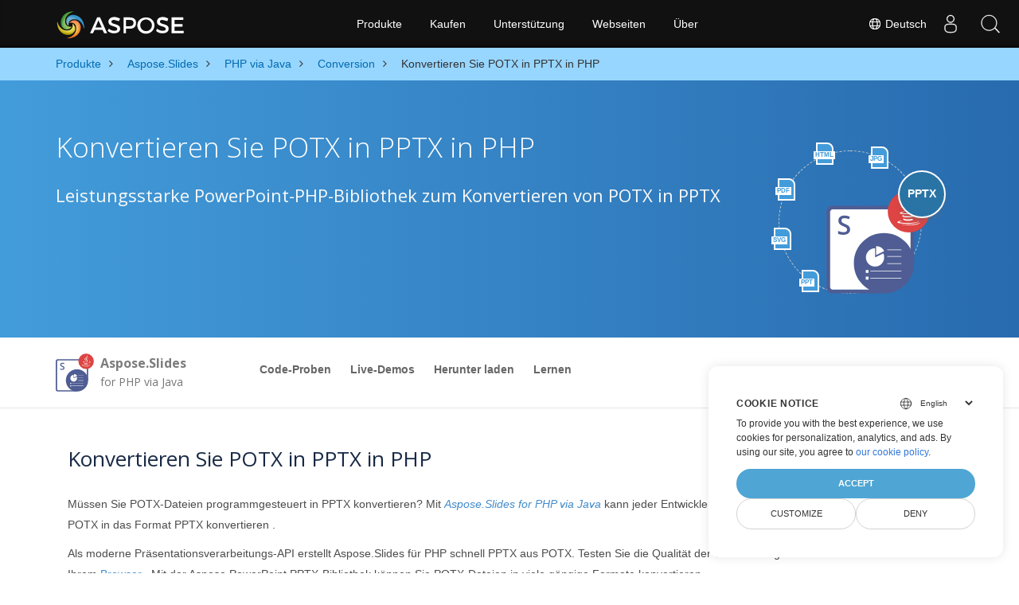

--- FILE ---
content_type: text/html
request_url: https://products.aspose.com/slides/de/php-java/conversion/potx-to-pptx/
body_size: 8089
content:
<!doctype html><html lang=de class=no-js><head><meta charset=utf-8><script>window.dataLayer=window.dataLayer||[];function gtag(){dataLayer.push(arguments)}gtag("set","url_passthrough",!0),gtag("set","ads_data_redaction",!0),gtag("consent","default",{ad_storage:"denied",ad_user_data:"denied",ad_personalization:"denied",analytics_storage:"denied"}),window.uetq=window.uetq||[],window.uetq.push("consent","default",{ad_storage:"denied"})</script><script>(function(e,t,n,s,o){e[s]=e[s]||[],e[s].push({"gtm.start":(new Date).getTime(),event:"gtm.js"});var a=t.getElementsByTagName(n)[0],i=t.createElement(n),r=s!="dataLayer"?"&l="+s:"";i.async=!0,i.src="https://www.googletagmanager.com/gtm.js?id="+o+r,a.parentNode.insertBefore(i,a)})(window,document,"script","dataLayer","GTM-NJMHSH")</script><meta name=robots content="index, follow"><link rel=apple-touch-icon sizes=180x180 href=https://cms.admin.containerize.com/templates/asposecloud/images/apple-touch-icon.png><link rel=icon type=image/png sizes=32x32 href=https://cms.admin.containerize.com/templates/asposecloud/images/favicon-32x32.png><link rel=icon type=image/png sizes=16x16 href=https://cms.admin.containerize.com/templates/asposecloud/images/favicon-16x16.png><link rel=mask-icon href=https://cms.admin.containerize.com/templates/asposecloud/images/safari-pinned-tab.svg color=#5bbad5><link rel="shortcut icon" href=https://cms.admin.containerize.com/templates/asposecloud/images/favicon.ico><meta name=msapplication-TileColor content="#2b5797"><meta name=msapplication-config content="https://cms.admin.containerize.com/templates/asposecloud/images/browserconfig.xml"><meta name=theme-color content="#ffffff"><meta name=author content="Aspose"><meta charset=utf-8><meta name=viewport content="width=device-width,initial-scale=1,shrink-to-fit=no"><link rel=canonical href=https://products.aspose.com/slides/de/php-java/conversion/potx-to-pptx/><meta name=generator content="Hugo 0.101.0"><title>Konvertieren Sie POTX in PPTX in PHP | products.aspose.com</title><meta name=description content="Beispielcode für die PHP-Konvertierung von POTX nach PPTX. Verwenden Sie die PowerPoint-PHP-API für die Stapelkonvertierung von POTX-Dateien in PPTX-Dateien."><meta name=keywords content="Convert,PowerPoint,POTX,PPTX,Presentation,PHP"><script type=application/ld+json>{"@context":"http://schema.org/","@type":"SoftwareApplication","name":"Aspose.Slides for Php-Java","applicationCategory":"DeveloperApplication","image":["https://www.aspose.cloud/templates/aspose/img/products/slides/aspose_slides-for-php-java.svg"],"description":"Beispielcode für die PHP-Konvertierung von POTX nach PPTX. Verwenden Sie die PowerPoint-PHP-API für die Stapelkonvertierung von POTX-Dateien in PPTX-Dateien.","downloadUrl":"https://releases.aspose.com/slides/php-java/","releaseNotes":"https://docs.aspose.com/slides/php-java/release-notes/","operatingSystem":["Windows","Linux","macOS"]}</script><script type=application/ld+json>{"@context":"https://schema.org/","@type":"Article","mainEntityOfPage":{"@type":"WebPage","@id":"https:\/\/products.aspose.com\/slides\/de\/php-java\/conversion\/potx-to-pptx\/"},"headline":"Konvertieren Sie POTX in PPTX in PHP","description":"Beispielcode für die PHP-Konvertierung von POTX nach PPTX. Verwenden Sie die PowerPoint-PHP-API für die Stapelkonvertierung von POTX-Dateien in PPTX-Dateien.","image":{"@type":"ImageObject","url":"https://www.aspose.cloud/templates/aspose/img/products/slides/aspose_slides-for-php-java.svg","width":"","height":""},"author":{"@type":"Organization","name":"Aspose Pty Ltd"},"publisher":{"@type":"Organization","name":"Aspose Pty Ltd","logo":{"@type":"ImageObject","url":"https://about.aspose.com/templates/aspose/img/svg/aspose-logo.svg","width":"","height":""}},"datePublished":"2025-07-24","wordCount":"467","articleBody":"[HTML JPG PDF SVG PPT PPTX Konvertieren Sie POTX in PPTX in PHP Leistungsstarke PowerPoint-PHP-Bibliothek zum Konvertieren von POTX in PPTX \u0026nbsp; Aspose.Slides for PHP via Java Overview Code-Proben Live-Demos Herunter laden Lernen Übersicht Code-Proben Live-Demos Herunter laden Lernen Download from NuGet × Open NuGet package manager, search for and install. You may also use the following command from the Package Manager Console. \u0026nbsp;Copied! PM\u0026gt; Install-Package Visit our documentation for more details. Konvertieren Sie POTX in PPTX in PHP Müssen Sie POTX-Dateien programmgesteuert in PPTX konvertieren? Mit Aspose.Slides for PHP via Java kann jeder Entwickler mit nur wenigen Zeilen PHP-Code das Format POTX in das Format PPTX konvertieren . Als moderne Präsentationsverarbeitungs-API erstellt Aspose.Slides für PHP schnell PPTX aus POTX. Testen Sie die Qualität der Umwandlung von POTX in PPTX direkt in Ihrem Browser . Mit der Aspose PowerPoint PPTX-Bibliothek können Sie POTX-Dateien in viele gängige Formate konvertieren. Sie können die Bibliothek von Composer mit dem folgenden Befehl installieren: Konsole\/Terminal \u0026gt; composer require aspose\/slides So konvertieren Sie POTX in PPTX in PHP Dies sind die Schritte zum Konvertieren einer POTX-Datei in PPTX mit PHP. Laden Sie die POTX-Datei mit einer Instanz der Presentation-Klasse Rufen Sie die save-Methode auf, während Sie den Pfad der Ausgabedatei und SaveFormat.PPTX als Parameter angeben Die Datei POTX wird unter dem angegebenen Pfad gespeichert System Anforderungen Stellen Sie vor dem Ausführen des Beispielquellcodes für die PHP-Konvertierung sicher, dass die folgenden Voraussetzungen erfüllt sind. Installieren Sie PHP 7, fügen Sie den Pfad zu PHP zur Systemvariablen „PATH“ hinzu und setzen Sie „allow_url_include“ in der Datei „php.ini“ auf „On“. Installieren Sie JRE 8. Legen Sie die Umgebungsvariable „JAVA_HOME“ als Pfad zum installierten JRE-Speicherort fest. Installieren Sie Apache Tomcat 8.0 (siehe mehr ). \u0026nbsp; Dieser Beispielcode zeigt die PHP-Konvertierung von POTX nach PPTX \u0026lt;?php require_once(\u0026#34;http:\/\/localhost:8080\/JavaBridge\/java\/Java.inc\u0026#34;); require_once(\u0026#34;lib\/aspose.slides.php\u0026#34;); use aspose\\slides\\Presentation; use aspose\\slides\\SaveFormat; $pres = new Presentation(\u0026#34;input.potx\u0026#34;); try { $pres-\u0026gt;save(\u0026#34;output.pptx\u0026#34;, SaveFormat::Pptx); } finally { if ($pres != null) $pres-\u0026gt;dispose(); } ?\u0026gt; \u0026nbsp; Speichern Sie POTX als PPTX in PHP Verwenden Sie die kostenlose App, um eine Demonstration des Umwandlungsprozesses von POTX in PPTX zu sehen. Free App to Convert POTX to PPTX Try our free Video app Andere unterstützte Konvertierungen Sie können POTX auch in viele andere Dateiformate konvertieren. Weitere unterstützte Konvertierungen finden Sie weiter unten POTX TO BMP (Bitmap-Bild) POTX TO FODP (OpenDocument Flat XML-Präsentation) POTX TO GIF (Grafisches Austauschformat) POTX TO HTML (Hypertext-Auszeichnungssprache) POTX TO JPG (JPEG-Bild) POTX TO ODP (OpenDocument-Präsentationsformat) POTX TO OTP (OpenDocument-Standardformat) POTX TO PDF (Portables Dokumentenformat) POTX TO PNG (Portable Netzwerkgrafiken) POTX TO POT (Microsoft PowerPoint-Vorlagendateien) POTX TO POTM (Microsoft PowerPoint-Vorlagendatei) POTX TO PPS (PowerPoint-Diashow) POTX TO PPSM (Makrofähige Diashow) POTX TO PPSX (PowerPoint-Diashow) POTX TO PPT (Microsoft PowerPoint 97-2003) POTX TO PPTM (Makrofähige Präsentationsdatei) POTX TO SVG (Skalierbare Vektorgrafiken) POTX TO SWF (SWF-Format) POTX TO TIFF (Markiertes Bildformat) POTX TO XPS (XML-Papierspezifikationen)]"}</script><script type=application/ld+json>{"@context":"https://schema.org","@type":"Organization","name":"Aspose Pty. Ltd.","url":"https://www.aspose.com","logo":"https://about.aspose.com/templates/aspose/img/svg/aspose-logo.svg","alternateName":"Aspose","sameAs":["https://www.facebook.com/Aspose/","https://twitter.com/Aspose","https://www.youtube.com/user/AsposeVideo","https://www.linkedin.com/company/aspose","https://stackoverflow.com/questions/tagged/aspose","https://aspose.quora.com/","https://aspose.github.io/"],"contactPoint":[{"@type":"ContactPoint","telephone":"+1 903 306 1676","contactType":"sales","areaServed":"US","availableLanguage":"en"},{"@type":"ContactPoint","telephone":"+44 141 628 8900","contactType":"sales","areaServed":"GB","availableLanguage":"en"},{"@type":"ContactPoint","telephone":"+61 2 8006 6987","contactType":"sales","areaServed":"AU","availableLanguage":"en"}]}</script><script type=application/ld+json>{"@context":"https://schema.org","@type":"WebSite","url":"https://www.aspose.com","sameAs":["https://search.aspose.com","https://docs.aspose.com","https://blog.aspose.com","https://forum.aspose.com","https://products.aspose.com","https://about.aspose.com","https://purchase.aspose.com","https://apireference.aspose.com"],"potentialAction":{"@type":"SearchAction","target":"https://search.aspose.com/search/?q={search_term_string}","query-input":"required name=search_term_string"}}</script><meta itemprop=name content="Konvertieren Sie POTX in PPTX in PHP"><meta itemprop=description content="Beispielcode für die PHP-Konvertierung von POTX nach PPTX. Verwenden Sie die PowerPoint-PHP-API für die Stapelkonvertierung von POTX-Dateien in PPTX-Dateien."><meta property="og:title" content="Konvertieren Sie POTX in PPTX in PHP"><meta property="og:description" content="Beispielcode für die PHP-Konvertierung von POTX nach PPTX. Verwenden Sie die PowerPoint-PHP-API für die Stapelkonvertierung von POTX-Dateien in PPTX-Dateien."><meta property="og:type" content="website"><meta property="og:url" content="https://products.aspose.com/slides/de/php-java/conversion/potx-to-pptx/"><link href=/slides/css/ico.min.css rel=stylesheet><link href=/slides/css/font-awesome.min.css rel=stylesheet><link rel=preload href=/slides/scss/main.min.c57de0f987df41b9ebbfd1b2fd271ebead1a8904f810f963f9aaa29f1ef37d28.css as=style><link href=/slides/scss/main.min.c57de0f987df41b9ebbfd1b2fd271ebead1a8904f810f963f9aaa29f1ef37d28.css rel=stylesheet><link href=/slides/scss/products-main.min.be3463abd86a9e1a3088ddcaad9c135b72471000956a23c4acf13f281abd6571.css rel=stylesheet><script>(function(e,t,n,s,o,i,a){e.ContainerizeMenuObject=o,e[o]=e[o]||function(){(e[o].q=e[o].q||[]).push(arguments)},e[o].l=1*new Date,i=t.createElement(n),a=t.getElementsByTagName(n)[0],i.async=1,i.src=s,a.parentNode.append(i)})(window,document,"script","https://menu-new.containerize.com/scripts/engine.min.js?v=1.0.1","aspose-de")</script><div class=lang-selector id=locale style=display:none!important><a href=#><em class="flag-de flag-24"></em>&nbsp;Deutsch</a></div><div class="modal fade lanpopup" id=langModal tabindex=-1 aria-labelledby=langModalLabel data-nosnippet aria-modal=true role=dialog style=display:none><div class="modal-dialog modal-dialog-centered modal-lg"><div class=modal-content style=background-color:#343a40><a class=lang-close id=lang-close href=#><img src=/images/close.svg width=14 height=14 alt=Close></em></a><div class=modal-body><div class=rowbox><div class="col langbox"><a href=https://products.aspose.com/slides/php-java/conversion/potx-to-pptx/ data-title=En class=langmenu><span><em class="flag-us flag-24"></em>&nbsp;English</span></a></div><div class="col langbox"><a href=https://products.aspose.com/slides/fr/php-java/conversion/potx-to-pptx/ data-title=Fr class=langmenu><span><em class="flag-fr flag-24"></em>&nbsp;Français</span></a></div><div class="col langbox"><a href=https://products.aspose.com/slides/tr/php-java/conversion/potx-to-pptx/ data-title=Tr class=langmenu><span><em class="flag-tr flag-24"></em>&nbsp;Türkçe</span></a></div><div class="col langbox"><a href=https://products.aspose.com/slides/ja/php-java/conversion/potx-to-pptx/ data-title=Ja class=langmenu><span><em class="flag-jp flag-24"></em>&nbsp;日本語</span></a></div><div class="col langbox"><a href=https://products.aspose.com/slides/el/php-java/conversion/potx-to-pptx/ data-title=El class=langmenu><span><em class="flag-gr flag-24"></em>&nbsp;Ελληνικά</span></a></div><div class="col langbox"><a href=https://products.aspose.com/slides/ru/php-java/conversion/potx-to-pptx/ data-title=Ru class=langmenu><span><em class="flag-ru flag-24"></em>&nbsp;Русский</span></a></div><div class="col langbox"><a href=https://products.aspose.com/slides/zh/php-java/conversion/potx-to-pptx/ data-title=Zh class=langmenu><span><em class="flag-cn flag-24"></em>&nbsp;简体中文</span></a></div><div class="col langbox"><a href=https://products.aspose.com/slides/hu/php-java/conversion/potx-to-pptx/ data-title=Hu class=langmenu><span><em class="flag-hu flag-24"></em>&nbsp;Magyar</span></a></div><div class="col langbox"><a href=https://products.aspose.com/slides/nl/php-java/conversion/potx-to-pptx/ data-title=Nl class=langmenu><span><em class="flag-nl flag-24"></em>&nbsp;Nederlands</span></a></div><div class="col langbox"><a href=https://products.aspose.com/slides/pt/php-java/conversion/potx-to-pptx/ data-title=Pt class=langmenu><span><em class="flag-br flag-24"></em>&nbsp;Português</span></a></div><div class="col langbox"><a href=https://products.aspose.com/slides/it/php-java/conversion/potx-to-pptx/ data-title=It class=langmenu><span><em class="flag-it flag-24"></em>&nbsp;Italiano</span></a></div><div class="col langbox"><a href=https://products.aspose.com/slides/es/php-java/conversion/potx-to-pptx/ data-title=Es class=langmenu><span><em class="flag-es flag-24"></em>&nbsp;Español</span></a></div><div class="col langbox"><a href=https://products.aspose.com/slides/id/php-java/conversion/potx-to-pptx/ data-title=Id class=langmenu><span><em class="flag-id flag-24"></em>&nbsp;Indonesian</span></a></div><div class="col langbox"><a href=https://products.aspose.com/slides/sv/php-java/conversion/potx-to-pptx/ data-title=Sv class=langmenu><span><em class="flag-se flag-24"></em>&nbsp;Svenska</span></a></div><div class="col langbox"><a href=https://products.aspose.com/slides/pl/php-java/conversion/potx-to-pptx/ data-title=Pl class=langmenu><span><em class="flag-pl flag-24"></em>&nbsp;Polski</span></a></div><div class="col langbox"><a href=https://products.aspose.com/slides/hi/php-java/conversion/potx-to-pptx/ data-title=Hi class=langmenu><span><em class="flag-in flag-24"></em>&nbsp;हिन्दी</span></a></div><div class="col langbox"><a href=https://products.aspose.com/slides/ko/php-java/conversion/potx-to-pptx/ data-title=Ko class=langmenu><span><em class="flag-kr flag-24"></em>&nbsp;한국인</span></a></div><div class="col langbox"><a href=https://products.aspose.com/slides/cs/php-java/conversion/potx-to-pptx/ data-title=Cs class=langmenu><span><em class="flag-cz flag-24"></em>&nbsp;čeština</span></a></div><div class="col langbox"><a href=https://products.aspose.com/slides/fa/php-java/conversion/potx-to-pptx/ data-title=Fa class=langmenu><span><em class="flag-ir flag-24"></em>&nbsp;Persian</span></a></div><div class="col langbox"><a href=https://products.aspose.com/slides/ar/php-java/conversion/potx-to-pptx/ data-title=Ar class=langmenu><span><em class="flag-sa flag-24"></em>&nbsp;عربي</span></a></div><div class="col langbox"><a href=https://products.aspose.com/slides/th/php-java/conversion/potx-to-pptx/ data-title=Th class=langmenu><span><em class="flag-th flag-24"></em>&nbsp;ไทย</span></a></div><div class="col langbox"><a href=https://products.aspose.com/slides/vi/php-java/conversion/potx-to-pptx/ data-title=Vi class=langmenu><span><em class="flag-vn flag-24"></em>&nbsp;Tiếng Việt</span></a></div><div class="col langbox"><a href=https://products.aspose.com/slides/zh-hant/php-java/conversion/potx-to-pptx/ data-title=Zh-Hant class=langmenu><span><em class="flag-tw flag-24"></em>&nbsp;繁體中文</span></a></div></div></div></div></div></div></div><script>const langshowpop=document.getElementById("locale"),langhidepop=document.getElementById("lang-close");langshowpop.addEventListener("click",addClass,!1),langhidepop.addEventListener("click",removeClass,!1);function addClass(e){e.preventDefault();var t=document.querySelector(".lanpopup");t.classList.toggle("show")}function removeClass(e){e.preventDefault();var t=document.querySelector(".lanpopup");t.classList.remove("show")}</script><link rel=stylesheet href=https://www.aspose.com/css/locale.min.css><script defer>const observer=new MutationObserver((e,t)=>{const n=document.getElementById("DynabicMenuUserControls");if(n){const e=document.getElementById("locale");n.prepend(e),e.setAttribute("id","localswitch"),e.setAttribute("style","visibility:visible"),t.disconnect();return}});observer.observe(document,{childList:!0,subtree:!0})</script></head><body class=td-section><noscript><iframe src="https://www.googletagmanager.com/ns.html?id=GTM-NJMHSH" height=0 width=0 style=display:none;visibility:hidden></iframe></noscript><script src=https://www.consentise.com/v1.2/consent-min.js data-cookiedomain=.aspose.com data-privacy-policy-url=https://about.aspose.com/legal/privacy-policy/ data-preferred-color=#4FA5D3 data-default-language=en defer></script><style>.bg-light-primary{background:#97d6ff}.productbreadcrumbs li{list-style-type:none}.productbreadcrumbs li{padding:10px 0;display:inline-block;color:#333}.productbreadcrumbs a{display:inline-block;color:#006bb0!important}.productbreadcrumbs li i{margin:0 10px}@media(max-width:688px){.productbreadcrumbs{padding:0 20px!important}}</style><div class="container-fluid bg-light-primary"><div class=container><div class=row><div class="col-md-12 p-0"><ol class="d-flex align-items-center m-0 productbreadcrumbs p-0" itemscope itemtype=https://schema.org/BreadcrumbList><li itemprop=itemListElement itemscope itemtype=https://schema.org/ListItem><a href=/de/ itemprop=item><span itemprop=name>Produkte</span></a><meta itemprop=position content="1"></li><li itemprop=itemListElement itemscope itemtype=https://schema.org/ListItem><i class="fa fa-angle-right">&nbsp;</i>
<a itemprop=item href=/slides/de/><span itemprop=name>Aspose.Slides</span></a><meta itemprop=position content="2"></li><li itemprop=itemListElement itemscope itemtype=https://schema.org/ListItem><i class="fa fa-angle-right">&nbsp;</i>
<a itemprop=item href=/slides/de/php-java/><span itemprop=name>PHP via Java</span></a><meta itemprop=position content="3"></li><li itemprop=itemListElement itemscope itemtype=https://schema.org/ListItem><i class="fa fa-angle-right">&nbsp;</i>
<a itemprop=item href=/slides/de/php-java/conversion/><span itemprop=name>Conversion</span></a><meta itemprop=position content="4"></li><li itemprop=itemListElement itemscope itemtype=https://schema.org/ListItem><i class="fa fa-angle-right">&nbsp;</i>
<span itemprop=name>Konvertieren Sie POTX in PPTX in PHP</span><meta itemprop=position content="5"></li></ol></div></div></div></div><div class="container-fluid td-default td-outer set-min-height"><main role=main class=td-main><div class='pf-landing-page-com autogen'><div class="container-fluid header1 header2 productfamilyheader minify-header"><div class=container><div class="row pt-lg-5"><div class="col-md-12 padding0"><div class="col-lg-3 col-md-3 pull-right"><div class=tr><div class=aspose_product_img><div class=circleiconsformat><em class=fileiconsmall>HTML</em>
<em class=fileiconsmall>JPG</em>
<em class=fileiconsmall>PDF</em>
<em class=fileiconsmall>SVG</em>
<em class=fileiconsmall>PPT</em></div><img class=lazyloaded width=220 height=220 src=https://www.aspose.cloud/templates/aspose/img/products/slides/aspose_slides-for-php-via-java.svg alt='  Product Family'><div class=conversiontag>PPTX</div></div></div></div><div class="padding0 col-lg-9"><h1>Konvertieren Sie POTX in PPTX in PHP</h1><h2 class=pr-h2>Leistungsstarke PowerPoint-PHP-Bibliothek zum Konvertieren von POTX in PPTX</h2></div></div></div></div></div><div class="container-fluid productfamilypage bg-white"><div class="container-fluid sub-menu-container"><div id=sticky1 class=stickytopheight>&nbsp;</div><div class=container><div class=row><div class="col-md-2 title2"><h4><span class=spanclass><img width=42 height=42 src=https://www.aspose.cloud/templates/aspose/img/products/slides/aspose_slides-for-php-via-java.svg alt="Aspose.Slides  for PHP via Java" class="ico-48 lazyloaded">
</span>Aspose.Slides <small>for PHP via Java</small></h4></div><div class=col-md-6><h4 class=mb-hide>Overview</h4><ul class="nav nav-pills mb-hide"><li><a href=https://github.com/aspose-slides>Code-Proben</a></li><li><a href=https://products.aspose.app/slides/family>Live-Demos</a></li><li><a href=https://downloads.aspose.com/slides/php-java>Herunter laden</a></li><li><a href=https://docs.aspose.com/slides/php-java/>Lernen</a></li></ul><div class=submenu><ul class=submenul><li class="dropdown smenu-li"><a class="dropdown-toggle arrow-dd" href=/ data-toggle=dropdown>Übersicht</a><ul class="dropdown-menu smenu-dd"><li><a href=https://github.com/aspose-slides>Code-Proben</a></li><li><a href=https://products.aspose.app/slides/family>Live-Demos</a></li><li><a href=https://downloads.aspose.com/slides/php-java>Herunter laden</a></li><li><a href=https://docs.aspose.com/slides/php-java/>Lernen</a></li></ul></li></ul></div></div><div class="col-md-4 sub-rhs col-sm-12"><div class=btn-group></div></div></div><div id=nugetproject class="modal fade downloadproject" tabindex=-1 role=dialog aria-labelledby=exampleModalLabel aria-hidden=true><div class=modal-dialog role=document><div class=modal-content><div class=modal-header><h5 class=modal-title>Download from NuGet</h5><button class=close type=button data-dismiss=modal aria-label=Close> ×</button></div><div class=modal-body><p><small>Open <a href>NuGet</a> package
manager, search for <b></b>and install.<br>You may also use the
following command from the Package Manager Console.</small></p><div class=copyclipboard><button class="copybtn btn btn-success" type=button data-clipboard-target=#copyboard data-clipboard-action=copy><i class="fa fa-clipboard">&nbsp;</i></button><span class=copiedtooltip>Copied!</span></div><div class=consolebox><span class=consoletxt>PM> </span><textarea id=copyboard readonly>Install-Package  </textarea></div></div><div class="modal-footer tc">Visit our <a href=https://docs.aspose.com/slides/php-java/>documentation</a> for more details.</div></div></div></div></div></div><div class="autogen container-fluid bg-white agp-content section"><div class=container><div class=row><div class="col-md-12 tl"><h2 class=bold-h2>Konvertieren Sie POTX in PPTX in PHP</h2><p>Müssen Sie POTX-Dateien programmgesteuert in PPTX konvertieren? Mit
<a href=https://products.aspose.com/slides/de/php-java/><em>Aspose.Slides for PHP via Java</em></a>
kann jeder Entwickler mit nur wenigen Zeilen PHP-Code das Format POTX in das Format PPTX konvertieren .</p><p>Als moderne Präsentationsverarbeitungs-API erstellt Aspose.Slides für PHP schnell PPTX aus POTX. Testen Sie die Qualität der Umwandlung von POTX in PPTX direkt in Ihrem
<a href=https://products.aspose.app/slides/conversion>Browser</a>
. Mit der Aspose PowerPoint PPTX-Bibliothek können Sie POTX-Dateien in viele gängige Formate konvertieren.</p><p>Sie können die Bibliothek von
<a href=https://packagist.org/packages/aspose/slides>Composer</a>
mit dem folgenden Befehl installieren:</p><div class="col-md-12 tl"><div id=code class=codeblock><h3>Konsole/Terminal</h3><div class=highlight><pre tabindex=0 style=color:#f8f8f2;background-color:#272822;-moz-tab-size:4;-o-tab-size:4;tab-size:4><code class=language-console data-lang=console><span style=display:flex><span>&gt; composer require aspose/slides 
</span></span></code></pre></div></div></div></div></div></div></div><div class='container-fluid bg-gray-lite agp-content section'><div class=container><div class=row><div class="col-md-6 tl"><h2 class=heading-border>So konvertieren Sie POTX in PPTX in PHP</h2><div itemtype=http://schema.org/HowTo itemscope><p itemprop=name>Dies sind die Schritte zum Konvertieren einer POTX-Datei in PPTX mit PHP.</p><ol><li itemprop=step itemtype=http://schema.org/HowToStep itemscope><p itemprop=text>Laden Sie die POTX-Datei mit einer Instanz der Presentation-Klasse</p></li><li itemprop=step itemtype=http://schema.org/HowToStep itemscope><p itemprop=text>Rufen Sie die <code>save</code>-Methode auf, während Sie den Pfad der Ausgabedatei und SaveFormat.PPTX als Parameter angeben</p></li><li itemprop=step itemtype=http://schema.org/HowToStep itemscope><p itemprop=text>Die Datei POTX wird unter dem angegebenen Pfad gespeichert</p></li></ol></div></div><div class="col-md-6 tl"><h2 class=heading-border>System Anforderungen</h2><p><p>Stellen Sie vor dem Ausführen des Beispielquellcodes für die PHP-Konvertierung sicher, dass die folgenden Voraussetzungen erfüllt sind.</p></p><ol><li>Installieren Sie PHP 7, fügen Sie den Pfad zu PHP zur Systemvariablen „PATH“ hinzu und setzen Sie „allow_url_include“ in der Datei „php.ini“ auf „On“.</li><li>Installieren Sie JRE 8. Legen Sie die Umgebungsvariable „JAVA_HOME“ als Pfad zum installierten JRE-Speicherort fest.</li><li>Installieren Sie Apache Tomcat 8.0 (siehe
<a href=https://docs.aspose.com/slides/php-java/installation/>mehr</a>
).</li></ol></div><div class=spacer>&nbsp;</div><div class="col-md-12 tl"><div id=code class=codeblock><h3>Dieser Beispielcode zeigt die PHP-Konvertierung von POTX nach PPTX</h3><div class=highlight><pre tabindex=0 style=color:#f8f8f2;background-color:#272822;-moz-tab-size:4;-o-tab-size:4;tab-size:4><code class=language-php data-lang=php><span style=display:flex><span>
</span></span><span style=display:flex><span><span style=color:#f92672>&lt;?</span><span style=color:#a6e22e>php</span>
</span></span><span style=display:flex><span><span style=color:#66d9ef>require_once</span>(<span style=color:#e6db74>&#34;http://localhost:8080/JavaBridge/java/Java.inc&#34;</span>);
</span></span><span style=display:flex><span><span style=color:#66d9ef>require_once</span>(<span style=color:#e6db74>&#34;lib/aspose.slides.php&#34;</span>);
</span></span><span style=display:flex><span> 
</span></span><span style=display:flex><span><span style=color:#66d9ef>use</span> <span style=color:#a6e22e>aspose\slides\Presentation</span>;
</span></span><span style=display:flex><span><span style=color:#66d9ef>use</span> <span style=color:#a6e22e>aspose\slides\SaveFormat</span>;
</span></span><span style=display:flex><span> 
</span></span><span style=display:flex><span>$pres <span style=color:#f92672>=</span> <span style=color:#66d9ef>new</span> <span style=color:#a6e22e>Presentation</span>(<span style=color:#e6db74>&#34;input.potx&#34;</span>);
</span></span><span style=display:flex><span><span style=color:#66d9ef>try</span>
</span></span><span style=display:flex><span>{
</span></span><span style=display:flex><span>    $pres<span style=color:#f92672>-&gt;</span><span style=color:#a6e22e>save</span>(<span style=color:#e6db74>&#34;output.pptx&#34;</span>, <span style=color:#a6e22e>SaveFormat</span><span style=color:#f92672>::</span><span style=color:#a6e22e>Pptx</span>);
</span></span><span style=display:flex><span>}
</span></span><span style=display:flex><span><span style=color:#66d9ef>finally</span>
</span></span><span style=display:flex><span>{
</span></span><span style=display:flex><span>    <span style=color:#66d9ef>if</span> ($pres <span style=color:#f92672>!=</span> <span style=color:#66d9ef>null</span>) $pres<span style=color:#f92672>-&gt;</span><span style=color:#a6e22e>dispose</span>();
</span></span><span style=display:flex><span>}
</span></span><span style=display:flex><span><span style=color:#75715e>?&gt;</span><span style=color:#960050;background-color:#1e0010>
</span></span></span></code></pre></div></div></div><div class=spacer>&nbsp;</div></div></div></div><li><div><b></b></div><div></div></li><div class="autogen container-fluid bg-white agp-content section"><div class=container><div class=row><div class="col-md-12 tl"><h2 class=bold-h2>Speichern Sie POTX als PPTX in PHP</h2>Verwenden Sie die kostenlose App, um eine Demonstration des Umwandlungsprozesses von POTX in PPTX zu sehen.</div></div></div></div><div class="container-fluid agp-content bg-white aboutfile box-1 vh100 section nopbtm"><div class=container><div class=row><div class="demobox tc col-md-12 padding-0"><h3>Free App to Convert POTX to PPTX</h3><iframe onload=widgetLoaded() style=border:none;height:426px scrolling=no src="https://products.aspose.app/slides/de/widget?appName=conversion&extension=" id=child-iframe width=100%></iframe><p style=font-size:1.3rem;color:#3d8ec4;font-weight:400><a href=https://products.aspose.app/slides/video/>Try our free Video app</a></p><script>const appUrl="https://products.aspose.app/slides/de/widget?appName=conversion\u0026extension=",iframe=document.getElementById("child-iframe");function invokeGettingIframeHeight(){iframe.contentWindow.postMessage("",appUrl)}const ro=new ResizeObserver(e=>{invokeGettingIframeHeight()});function widgetLoaded(){invokeGettingIframeHeight(),ro.observe(iframe),iframe.addEventListener("onclick",invokeGettingIframeHeight())}setIframeHeight=function(e){iframe.style.height=e+"px"};function onMessage(e){var t=e.data;typeof window[t.func]=="function"&&window[t.func].call(null,t.message)}window.addEventListener?window.addEventListener("message",onMessage,!1):window.attachEvent&&window.attachEvent("onmessage",onMessage,!1)</script><style>.autogen .demobox{margin-bottom:0!important}.aboutfile.nopbtm{padding-bottom:0!important}</style></div></div></div></div><div id=dvOtherSupportedConversions class="col-md-12 pt-5 pb-5 convertypes bg-white agp-content section"><div class=container><h3 id="hOtherSupportedFeatureHeading tc" class="tc d-block">Andere unterstützte Konvertierungen</h3><p id=pOtherSupportedFeatureSubHeading class="tc d-block">Sie können POTX auch in viele andere Dateiformate konvertieren. Weitere unterstützte Konvertierungen finden Sie weiter unten</p><div class="row other-converters"><div class="col-md-3 other-converter"><a href=https://products.aspose.com/slides/de/php-java/conversion/potx-to-bmp/>POTX TO BMP</a> (Bitmap-Bild)</div><div class="col-md-3 other-converter"><a href=https://products.aspose.com/slides/de/php-java/conversion/potx-to-fodp/>POTX TO FODP</a> (OpenDocument Flat XML-Präsentation)</div><div class="col-md-3 other-converter"><a href=https://products.aspose.com/slides/de/php-java/conversion/potx-to-gif/>POTX TO GIF</a> (Grafisches Austauschformat)</div><div class="col-md-3 other-converter"><a href=https://products.aspose.com/slides/de/php-java/conversion/potx-to-html/>POTX TO HTML</a> (Hypertext-Auszeichnungssprache)</div><div class="col-md-3 other-converter"><a href=https://products.aspose.com/slides/de/php-java/conversion/potx-to-jpg/>POTX TO JPG</a> (JPEG-Bild)</div><div class="col-md-3 other-converter"><a href=https://products.aspose.com/slides/de/php-java/conversion/potx-to-odp/>POTX TO ODP</a> (OpenDocument-Präsentationsformat)</div><div class="col-md-3 other-converter"><a href=https://products.aspose.com/slides/de/php-java/conversion/potx-to-otp/>POTX TO OTP</a> (OpenDocument-Standardformat)</div><div class="col-md-3 other-converter"><a href=https://products.aspose.com/slides/de/php-java/conversion/potx-to-pdf/>POTX TO PDF</a> (Portables Dokumentenformat)</div><div class="col-md-3 other-converter"><a href=https://products.aspose.com/slides/de/php-java/conversion/potx-to-png/>POTX TO PNG</a> (Portable Netzwerkgrafiken)</div><div class="col-md-3 other-converter"><a href=https://products.aspose.com/slides/de/php-java/conversion/potx-to-pot/>POTX TO POT</a> (Microsoft PowerPoint-Vorlagendateien)</div><div class="col-md-3 other-converter"><a href=https://products.aspose.com/slides/de/php-java/conversion/potx-to-potm/>POTX TO POTM</a> (Microsoft PowerPoint-Vorlagendatei)</div><div class="col-md-3 other-converter"><a href=https://products.aspose.com/slides/de/php-java/conversion/potx-to-pps/>POTX TO PPS</a> (PowerPoint-Diashow)</div><div class="col-md-3 other-converter"><a href=https://products.aspose.com/slides/de/php-java/conversion/potx-to-ppsm/>POTX TO PPSM</a> (Makrofähige Diashow)</div><div class="col-md-3 other-converter"><a href=https://products.aspose.com/slides/de/php-java/conversion/potx-to-ppsx/>POTX TO PPSX</a> (PowerPoint-Diashow)</div><div class="col-md-3 other-converter"><a href=https://products.aspose.com/slides/de/php-java/conversion/potx-to-ppt/>POTX TO PPT</a> (Microsoft PowerPoint 97-2003)</div><div class="col-md-3 other-converter"><a href=https://products.aspose.com/slides/de/php-java/conversion/potx-to-pptm/>POTX TO PPTM</a> (Makrofähige Präsentationsdatei)</div><div class="col-md-3 other-converter"><a href=https://products.aspose.com/slides/de/php-java/conversion/potx-to-svg/>POTX TO SVG</a> (Skalierbare Vektorgrafiken)</div><div class="col-md-3 other-converter"><a href=https://products.aspose.com/slides/de/php-java/conversion/potx-to-swf/>POTX TO SWF</a> (SWF-Format)</div><div class="col-md-3 other-converter"><a href=https://products.aspose.com/slides/de/php-java/conversion/potx-to-tiff/>POTX TO TIFF</a> (Markiertes Bildformat)</div><div class="col-md-3 other-converter"><a href=https://products.aspose.com/slides/de/php-java/conversion/potx-to-xps/>POTX TO XPS</a> (XML-Papierspezifikationen)</div></div></div></div></div></div></main></div><script src=https://code.jquery.com/jquery-3.3.1.min.js integrity="sha256-FgpCb/KJQlLNfOu91ta32o/NMZxltwRo8QtmkMRdAu8=" crossorigin=anonymous></script><script defer src=/slides/js/main.min.bcff3ebc12e5204436729789d5fdbb30bd3f02f3529ae312b91c61c2335100e9.js integrity="sha256-vP8+vBLlIEQ2cpeJ1f27ML0/AvNSmuMSuRxhwjNRAOk=" crossorigin=anonymous></script><div id=DynabicMenuFooter></div></body></html>

--- FILE ---
content_type: text/html; charset=utf-8
request_url: https://products.aspose.app/slides/de/widget?appName=conversion&extension=
body_size: 161477
content:



<!DOCTYPE html>
<html>
<head>
    <title>Online-PowerPoint-zu-PDF-Konverter</title>
    <meta http-equiv="content-type" content="text/html; charset=utf-8" />
    <link href="/slides/static/img/favicon.ico" rel="shortcut icon" type="image/vnd.microsoft.icon" />

    <!-- Bootstrap & Font CSS -->
    <link media="all" type="text/css" rel="stylesheet" href="/slides/bundles/basestyles?v=nMLL-ZNEMlGDefeusB_zFYaOCUU" />
    
    <style>
        .GroupDocsApps, .asposetools {
            padding: 0px !important;
        }
        .pb-5, .pt-5 {
            padding-top: 0;
            padding-bottom: 2rem;
        }
        .filedrop {
             padding: 2rem 5rem 2rem;
             margin: 2rem auto 2rem;
        }
    </style>    
</head>
<body>
    <noscript>We're sorry AsposeApp doesn't work properly without JavaScript enabled. </noscript>
    



<div class="container-fluid asposetools">
    <div class="container">
        <div class="row">

            <div class="col-md-12 pt-5 pb-5">
                
<h1 id="ProductTitle">Online-PowerPoint-zu-PDF-Konverter</h1>
<h2 id="ProductTitleSub">Konvertieren Sie PPT in PDF. Konvertieren Sie PPTX in PDF.</h2>
<h3 class="text-white powered-by">Bereitgestellt von <a class="text-white" href="https://products.aspose.com/slides/" target=”_blank”>aspose.com</a>, <a class="text-white" href="https://www.aspose.net/" target=”_blank”>aspose.net</a> und <a class="text-white" href="https://products.aspose.cloud/slides/" target=”_blank”>aspose.cloud</a>.</h3>
                



<div id="fileUploaderContainer" style="margin: 60px 0 0 0">
    <div id="fileUploader"></div>
</div>

<script src="/slides/static/Scripts/services/file-uploader/main.js?v=5RQQH06v-xf760HWdHX9OHv1GehX00hydVVJUkHO9fI&amp;v=5RQQH06v-xf760HWdHX9OHv1GehX00hydVVJUkHO9fI" src="/slides/static/Scripts/services/file-uploader/main.js" data-uploader-file-id="fileUploader" data-text-content="[base64]" data-parameter-values="[base64]">
</script>
                <br>
                <div class="missing-conversion hidden"></div>

                    
<div id="DownloadPlaceHolder" class="hidden row">
    <div class="filesendemail">
        <div class="filesuccess" style="padding: 0; width: 90%;">
            <label class="dz-message needsclick" id="SuccessMessage">Ihre Dateien wurden erfolgreich verarbeitet</label>
            <div class="download-controls">
                <span class="downloadbtn convertbtn full-width">
                    <a href="javascript:void(0)" id="DownloadButton" class="btn btn-success btn-lg btn-block overflow-text">JETZT DOWNLOADEN &nbsp;<i class="fa fa-download"></i></a>
                </span>

                <div id="dropboxdownloadplaceholder">
                    <span class="button-premium-wrapper downloadbtn convertbtn full-width">
                        <a href="javascript:void(0)" id="DropboxDownloadButton" class="btn btn-success btn-lg btn-block overflow-text premium-feature">IN DROPBOX SPEICHERN &nbsp;<i class="fa fa-dropbox"></i></a>
                    </span>
                </div>

                <div id="googledrivedownloadplaceholder">
                    <span class="button-premium-wrapper downloadbtn convertbtn full-width">
                        <a href="javascript:void(0)" id="GoogleDriveDownloadButton" class="btn btn-success btn-lg btn-block overflow-text premium-feature">
                            IN GOOGLE DRIVE SPEICHERN
                            <svg
                                xmlns="http://www.w3.org/2000/svg"
                                viewBox="0 0 48 48"
                                width="18px"
                                height="18px">
                                <path fill="#fff"
                                      d="M44.52 28H30.99L17.71 5h11.221c1.429 0 2.749.762 3.464 2L44.52 28zM44.32 31l-5.766 9.998C37.84 42.237 36.519 43 35.089 43H11.71l6.93-12H44.32zM22.21 18.8L9.15 41.42l-5.766-9.99c-.714-1.238-.714-2.762 0-4L15.29 6.81 22.21 18.8z"/>
                            </svg>
                        </a>
                    </span>
                </div>
                
                <div class="clearfix">&nbsp;</div>
                <div id="viewerplaceholder" class="hidden">
                    <span class="viewerbtn full-width" style="min-width: 23%">
                        <a href="#" id="ViewerButton" target="_blank" class="btn btn-success btn-lg btn-block overflow-text">JETZT ANSEHEN&nbsp;<i class="fa fa-eye"></i></a>
                    </span>
                    <div class="clearfix">&nbsp;</div>
                </div>
                <div id="editorPlaceholder" class="hidden">
                    <span class="viewerbtn full-width" style="min-width: 23%">
                        <a href="#" id="EditorButton" target="_blank" class="btn btn-success btn-lg btn-block overflow-text">JETZT BEARBEITEN&nbsp;<i class="fa fa-edit"></i></a>
                    </span>
                    <div class="clearfix">&nbsp;</div>
                </div>
            </div>
        </div>
    </div>

    <input type="hidden" id="DownloadUrlInputHidden" name="DownloadUrlInput"/>
</div>



                <div id="alertPlaceHolder" style="display: none;" class="alert-item">
    <div id="alertMessage" class="alert alert-danger">
    </div>
</div>

       
                <div id="WorkPlaceHolder">
                    <form class="workForm" method="POST">


                        <div class="row app-container">
                            <div class="center-block">
                                <div class="saveas field">
                                    <em>Save as</em>
                                    <div class="btn-group narrow_btn">
                                        <input type="hidden" name="format" id="format" value="pdf">
                                        <button id="btnSaveAs" type="button" class="btn btn-danger dropdown-toggle dropdown-toggle-split field-input" data-bs-toggle="dropdown" aria-haspopup="true" aria-expanded="false">
                                            PDF
                                        </button>
                                        <div class="dropdown-menu narrow_btn" aria-labelledby="dropdownMenuLink">
                                                <a onclick="AssignBtnToText(this)" class="dropdown-item">BMP</a>
                                                <a onclick="AssignBtnToText(this)" class="dropdown-item">DOC</a>
                                                <a onclick="AssignBtnToText(this)" class="dropdown-item">DOCX</a>
                                                <a onclick="AssignBtnToText(this)" class="dropdown-item">EMF</a>
                                                <a onclick="AssignBtnToText(this)" class="dropdown-item">EXIF</a>
                                                <a onclick="AssignBtnToText(this)" class="dropdown-item">GIF</a>
                                                <a onclick="AssignBtnToText(this)" class="dropdown-item">HTML</a>
                                                <a onclick="AssignBtnToText(this)" class="dropdown-item">ICO</a>
                                                <a onclick="AssignBtnToText(this)" class="dropdown-item">JPEG</a>
                                                <a onclick="AssignBtnToText(this)" class="dropdown-item">JPG</a>
                                                <a onclick="AssignBtnToText(this)" class="dropdown-item">ODP</a>
                                                <a onclick="AssignBtnToText(this)" class="dropdown-item">OTP</a>
                                                <a onclick="AssignBtnToText(this)" class="dropdown-item">PDF</a>
                                                <a onclick="AssignBtnToText(this)" class="dropdown-item">PNG</a>
                                                <a onclick="AssignBtnToText(this)" class="dropdown-item">POT</a>
                                                <a onclick="AssignBtnToText(this)" class="dropdown-item">POTM</a>
                                                <a onclick="AssignBtnToText(this)" class="dropdown-item">POTX</a>
                                                <a onclick="AssignBtnToText(this)" class="dropdown-item">PPS</a>
                                                <a onclick="AssignBtnToText(this)" class="dropdown-item">PPSM</a>
                                                <a onclick="AssignBtnToText(this)" class="dropdown-item">PPSX</a>
                                                <a onclick="AssignBtnToText(this)" class="dropdown-item">PPT</a>
                                                <a onclick="AssignBtnToText(this)" class="dropdown-item">PPTM</a>
                                                <a onclick="AssignBtnToText(this)" class="dropdown-item">PPTX</a>
                                                <a onclick="AssignBtnToText(this)" class="dropdown-item">SVG</a>
                                                <a onclick="AssignBtnToText(this)" class="dropdown-item">SWF</a>
                                                <a onclick="AssignBtnToText(this)" class="dropdown-item">TIFF</a>
                                                <a onclick="AssignBtnToText(this)" class="dropdown-item">TXT</a>
                                                <a onclick="AssignBtnToText(this)" class="dropdown-item">WMF</a>
                                                <a onclick="AssignBtnToText(this)" class="dropdown-item">XPS</a>
                                        </div>
                                    </div>
                                </div>
                            </div>

                            <div></div>
                            <br>
                            <div class="convertbtn">
    <button id="workButton" type="submit" class="btn btn-success btn-lg">
        <span id="button-text">KONVERTIEREN</span>
        <div id="processing" hidden>
            <div id="button-spinner" class="spinner" style="display:inline-block"></div>
            <span>Processing</span>
        </div>
    </button>
</div>


                        </div>
                    <input name="__RequestVerificationToken" type="hidden" value="CfDJ8MU6ud15FiZLgk1yYjSqFEbPICBrZoZLmhcRKMlR9eIzhniiO6OTJiTu3XzzfhVQpAjoCmy73XSEpIe41vBe5GA6a5Rxg1meXThk9R14m1tKspcHMU-ayrOe2L3h5crbrIdhB5lkOnCmV-akqL4_Eo8" /></form>
                </div>
            </div>
        </div>
    </div>
</div>



    
<script type="text/javascript">
    window.dataErrorAlert = function(data) {
        hideProcessing();
        if (data === '0') {
            showAlert("Invalid file, please ensure that uploading correct file");
            return;
        }
    
        switch (data.idError) {
        case "UnsupportedMicrosoftPowerPoint95":
            showAlert("Das Präsentationsformat Microsoft PowerPoint 95 wird nicht unterstützt");
            break;
        case "InvalidReg":
            showAlert("Falscher regulärer Ausdruck");
            break;
        case "NotFound":
            showAlert("Keine Suchergebnisse");
            break;
        case "InvalidPassword":
            showAlert("Falsches Passwort");
            break;
        case "ProcessingTimeout":
            showAlert("Die Verarbeitung Ihrer Dateien dauert zu lange. Bitte laden Sie kleinere Dateien oder eine kleinere Anzahl von Dateien hoch");
            break;
        case "MaxSlidesCount":
            showAlert("Die maximale Anzahl von 50 Folien wurde überschritten");
            break;
        case "MaxFileSize":
            showAlert("Die maximale Dateigröße von 9223372036854 Megabyte wurde überschritten");
            break;
        case "InvalidFile":
            showAlert("Ungültige Datei, bitte stellen Sie sicher, dass die richtige Datei hochgeladen wird");
            break;
        case "BadRequest":
            showAlert("Bad Request: ungültige Eingabedaten.", "Möchten Sie diesen Fehler im Forum melden, damit wir ihn untersuchen und das Problem beheben können? Sie erhalten die Benachrichtigungs-E-Mail, wenn der Fehler behoben ist.", data);
            break;
        default:
            showReportWindow(data.idError, "Möchten Sie diesen Fehler im Forum melden, damit wir ihn untersuchen und das Problem beheben können? Sie erhalten die Benachrichtigungs-E-Mail, wenn der Fehler behoben ist.", data);
            break;
        }
    };

    window.handleWorkError = function(xhr, exception) {
        hideLoader();
        hideProcessing();
        onShowProcessingButton();

        var msg = '';
        if (xhr.status === 0) {
            msg = 'No connection.';
        } else if (xhr.status == 400) {
            msg = 'Invalid file, please ensure that uploading correct file';
        }  else if (xhr.status == 404) {
            msg = 'Requested page not found. [404]';
        } else if (xhr.status == 500) {
            msg = 'Internal Server Error [500].';
        } else if (exception === 'parsererror') {
            msg = 'Requested JSON parse failed.';
        } else if (exception === 'timeout') {
            msg = 'Time out error.';
        } else if (exception === 'abort') {
            msg = 'Ajax request aborted.';
        } else {
            msg = `Uncaught Error.\n${xhr.responseText}`;
        }

        showReportWindow(msg, "Möchten Sie diesen Fehler im Forum melden, damit wir ihn untersuchen und das Problem beheben können? Sie erhalten die Benachrichtigungs-E-Mail, wenn der Fehler behoben ist.", exception, xhr);
    };

    window.showReportWindow = function(msg, explanation, data1, data2) {
        showAlert(msg);
        hideProcessing();
         
        $('#pPopupMessage').text(msg);
        $('#pPopupBody').text(explanation);
        $('#hdErrorMessage').val(msg);

        $('#hdTitle').val(` issue - ${msg.substring(0, 50)} ${new Date().toISOString()}`);

        $('#hdOriginalUrl').val(window.location);
        $('#hdErrorDetail').val(JSON.stringify(data1) + '\r\n' + JSON.stringify(data2));

        $('#customerrorModal').modal('show');
    };


    window.onValidateReportError = function() {
        if ($('input[id="ReportErrorEmail"]:isEmpty').length > 0) {
            $('#ReportErrorEmail').addClass("alert-danger");
            $('#ReportErrorEmail').fadeOut(100).fadeIn(100).fadeOut(100).fadeIn(100);
            return false;
        }

        $('#ErrorReportSubmitBtn').hide();
        return true;
    }

    window.handleReportError = function(xhr, exception) {
        $('#ErrorReportSubmitBtn').show();
        hideLoader();
        hideProcessing();
        onShowProcessingButton();

        var msg = '';
        if (xhr.status === 0) {
            msg = 'No connection.';
        }  else if (xhr.status == 400) {
            msg = 'Invalid file, please ensure that uploading correct file';
        } else if (xhr.status == 404) {
            msg = 'Requested page not found. [404]';
        } else if (xhr.status == 500) {
            msg = 'Internal Server Error [500].';
        } else if (exception === 'parsererror') {
            msg = 'Requested JSON parse failed.';
        } else if (exception === 'timeout') {
            msg = 'Time out error.';
        } else if (exception === 'abort') {
            msg = 'Ajax request aborted.';
        } else {
            msg = `Uncaught Error.\n${xhr.responseText}`;
        }

        alert(msg, exception, xhr);
    };

    window.reportErrorSuccess = function(data, textStatus, xhr) {
        $('#ErrorReportSubmitBtn').show();
        hideLoader();
        if (data.IsSuccess) {
            $('#lnkForums').attr("href", data.Url);
            $('#customerrorModal').modal('hide');
            $('#customerrorModalSuccess').modal('show');
        } else {
            alert(data.Error);
        }
    }

</script>

<div class="modal fade" style="padding-top: 10%;" id="customerrorModal" tabindex="-1" role="dialog" aria-labelledby="customerrorModalLabel">
    <div class="modal-dialog" role="document">
        <div class="modal-content">
            <div class="modal-header">
                <h4 class="modal-title" style="color: red;" id="customerrorModalLabel">Hoppla! Ein Fehler ist aufgetreten.</h4>
                <button type="button" class="close zero-line-height" data-dismiss="modal" aria-label="Close">
                    <span aria-hidden="true">&times;</span>
                </button>
                <p id="pPopupMessage"></p>
            </div>
            <form class="errorForm" method="POST">
                <div class="modal-body">
                    <p>
                        <b>
                            <i id="pPopupBody"></i>
                        </b>
                    </p>

                    <div class="form-group">
                        <label for="recipient-name" class="control-label">Email:</label>
                        <input type="email" class="form-control" id="ReportErrorEmail" name="Email" value=""/>
                    </div>
                    <div class="form-group">
                        <input type="checkbox" name="IsPrivatePost" checked="checked" value="true"/>&nbsp;Machen Sie dieses Forum privat, damit es nur für Sie und unsere Entwickler zugänglich ist.

                        <input type="hidden" name="Product" value="slides">
                        <input type="hidden" name="App" value="">
                        <input type="hidden" id="hdTitle" name="Title">
                        <input type="hidden" id="hdOriginalUrl" name="OriginalUrl">
                        <input type="hidden" id="hdErrorMessage" name="Message">
                        <input type="hidden" id="hdErrorDetail" name="Detail">
                        <input type="hidden" id="hdErrorFolder" name="id">
                        <input type="hidden" name="IsSendNotification" value="true">
                    </div>

                </div>
                <div class="modal-footer">
                    <button type="button" id="ErrorReportCloseBtn" class="btn btn-default btn-lg" style="border-radius: 6px !important" data-dismiss="modal">Nah dran</button>
                    <button type="submit" id="ErrorReportSubmitBtn" class="btn btn-primary btn-lg" style="border-radius: 6px !important">Fehler melden</button>
                </div>
            <input name="__RequestVerificationToken" type="hidden" value="CfDJ8MU6ud15FiZLgk1yYjSqFEbPICBrZoZLmhcRKMlR9eIzhniiO6OTJiTu3XzzfhVQpAjoCmy73XSEpIe41vBe5GA6a5Rxg1meXThk9R14m1tKspcHMU-ayrOe2L3h5crbrIdhB5lkOnCmV-akqL4_Eo8" /></form>
        </div>
    </div>
</div>

<div class="modal fade" style="padding-top: 10%;" id="customerrorModalSuccess" tabindex="-1" role="dialog" aria-labelledby="customerrorModalLabel">
    <div class="modal-dialog" role="document">
        <div class="modal-content">
            <div class="modal-content">
                <div class="modal-header">
                    <button type="button" class="close" data-dismiss="modal" aria-label="Close">
                        <span aria-hidden="true">&times;</span>
                    </button>
                    <h4 class="modal-title" style="color: green;" id="customerrorModalSuccessLabel">Fehler wurde erfolgreich gemeldet.</h4>
                </div>
                <div class="modal-body">
                    <p>
                        <b>
                            <i>Sie haben den Fehler erfolgreich gemeldet. Sie erhalten die Benachrichtigungs-E-Mail, wenn der Fehler behoben ist.</i>
                        </b>
                        Click <a href="#" id="lnkForums" target="_blank">this link</a> to visit the forums.
                    </p>
                </div>
                <div class="modal-footer">
                    <button type="button" class="btn btn-default" data-dismiss="modal">Nah dran</button>
                </div>
            </div>
        </div>
    </div>
</div>


    <script type="text/javascript">
        window.Product = "slides";
        window.AllowedViewAfterProcesing = function (data) {
            var name = data.FileName.toLowerCase();
            return name.endsWith(".pptx")
                || name.endsWith(".ppt")
                || name.endsWith(".pptm")
                || name.endsWith(".ppsx")
                || name.endsWith(".pps")
                || name.endsWith(".ppsm")
                || name.endsWith(".potx")
                || name.endsWith(".pot")
                || name.endsWith(".potm")
                || name.endsWith(".otp")
                || name.endsWith(".odp");
        };
    </script>
    
    <script preload src="https://ajax.googleapis.com/ajax/libs/jquery/3.6.0/jquery.min.js"></script>
    <script>/*!
  * Bootstrap v5.1.3 (https://getbootstrap.com/)
  * Copyright 2011-2021 The Bootstrap Authors (https://github.com/twbs/bootstrap/graphs/contributors)
  * Licensed under MIT (https://github.com/twbs/bootstrap/blob/main/LICENSE)
  */
!function (t, e) { "object" == typeof exports && "undefined" != typeof module ? module.exports = e() : "function" == typeof define && define.amd ? define(e) : (t = "undefined" != typeof globalThis ? globalThis : t || self).bootstrap = e() }(this, (function () { "use strict"; const t = "transitionend", e = t => { let e = t.getAttribute("data-bs-target"); if (!e || "#" === e) { let i = t.getAttribute("href"); if (!i || !i.includes("#") && !i.startsWith(".")) return null; i.includes("#") && !i.startsWith("#") && (i = `#${i.split("#")[1]}`), e = i && "#" !== i ? i.trim() : null } return e }, i = t => { const i = e(t); return i && document.querySelector(i) ? i : null }, n = t => { const i = e(t); return i ? document.querySelector(i) : null }, s = e => { e.dispatchEvent(new Event(t)) }, o = t => !(!t || "object" != typeof t) && (void 0 !== t.jquery && (t = t[0]), void 0 !== t.nodeType), r = t => o(t) ? t.jquery ? t[0] : t : "string" == typeof t && t.length > 0 ? document.querySelector(t) : null, a = (t, e, i) => { Object.keys(i).forEach((n => { const s = i[n], r = e[n], a = r && o(r) ? "element" : null == (l = r) ? `${l}` : {}.toString.call(l).match(/\s([a-z]+)/i)[1].toLowerCase(); var l; if (!new RegExp(s).test(a)) throw new TypeError(`${t.toUpperCase()}: Option "${n}" provided type "${a}" but expected type "${s}".`) })) }, l = t => !(!o(t) || 0 === t.getClientRects().length) && "visible" === getComputedStyle(t).getPropertyValue("visibility"), c = t => !t || t.nodeType !== Node.ELEMENT_NODE || !!t.classList.contains("disabled") || (void 0 !== t.disabled ? t.disabled : t.hasAttribute("disabled") && "false" !== t.getAttribute("disabled")), h = t => { if (!document.documentElement.attachShadow) return null; if ("function" == typeof t.getRootNode) { const e = t.getRootNode(); return e instanceof ShadowRoot ? e : null } return t instanceof ShadowRoot ? t : t.parentNode ? h(t.parentNode) : null }, d = () => { }, u = t => { t.offsetHeight }, f = () => { const { jQuery: t } = window; return t && !document.body.hasAttribute("data-bs-no-jquery") ? t : null }, p = [], m = () => "rtl" === document.documentElement.dir, g = t => { var e; e = () => { const e = f(); if (e) { const i = t.NAME, n = e.fn[i]; e.fn[i] = t.jQueryInterface, e.fn[i].Constructor = t, e.fn[i].noConflict = () => (e.fn[i] = n, t.jQueryInterface) } }, "loading" === document.readyState ? (p.length || document.addEventListener("DOMContentLoaded", (() => { p.forEach((t => t())) })), p.push(e)) : e() }, _ = t => { "function" == typeof t && t() }, b = (e, i, n = !0) => { if (!n) return void _(e); const o = (t => { if (!t) return 0; let { transitionDuration: e, transitionDelay: i } = window.getComputedStyle(t); const n = Number.parseFloat(e), s = Number.parseFloat(i); return n || s ? (e = e.split(",")[0], i = i.split(",")[0], 1e3 * (Number.parseFloat(e) + Number.parseFloat(i))) : 0 })(i) + 5; let r = !1; const a = ({ target: n }) => { n === i && (r = !0, i.removeEventListener(t, a), _(e)) }; i.addEventListener(t, a), setTimeout((() => { r || s(i) }), o) }, v = (t, e, i, n) => { let s = t.indexOf(e); if (-1 === s) return t[!i && n ? t.length - 1 : 0]; const o = t.length; return s += i ? 1 : -1, n && (s = (s + o) % o), t[Math.max(0, Math.min(s, o - 1))] }, y = /[^.]*(?=\..*)\.|.*/, w = /\..*/, E = /::\d+$/, A = {}; let T = 1; const O = { mouseenter: "mouseover", mouseleave: "mouseout" }, C = /^(mouseenter|mouseleave)/i, k = new Set(["click", "dblclick", "mouseup", "mousedown", "contextmenu", "mousewheel", "DOMMouseScroll", "mouseover", "mouseout", "mousemove", "selectstart", "selectend", "keydown", "keypress", "keyup", "orientationchange", "touchstart", "touchmove", "touchend", "touchcancel", "pointerdown", "pointermove", "pointerup", "pointerleave", "pointercancel", "gesturestart", "gesturechange", "gestureend", "focus", "blur", "change", "reset", "select", "submit", "focusin", "focusout", "load", "unload", "beforeunload", "resize", "move", "DOMContentLoaded", "readystatechange", "error", "abort", "scroll"]); function L(t, e) { return e && `${e}::${T++}` || t.uidEvent || T++ } function x(t) { const e = L(t); return t.uidEvent = e, A[e] = A[e] || {}, A[e] } function D(t, e, i = null) { const n = Object.keys(t); for (let s = 0, o = n.length; s < o; s++) { const o = t[n[s]]; if (o.originalHandler === e && o.delegationSelector === i) return o } return null } function S(t, e, i) { const n = "string" == typeof e, s = n ? i : e; let o = P(t); return k.has(o) || (o = t), [n, s, o] } function N(t, e, i, n, s) { if ("string" != typeof e || !t) return; if (i || (i = n, n = null), C.test(e)) { const t = t => function (e) { if (!e.relatedTarget || e.relatedTarget !== e.delegateTarget && !e.delegateTarget.contains(e.relatedTarget)) return t.call(this, e) }; n ? n = t(n) : i = t(i) } const [o, r, a] = S(e, i, n), l = x(t), c = l[a] || (l[a] = {}), h = D(c, r, o ? i : null); if (h) return void (h.oneOff = h.oneOff && s); const d = L(r, e.replace(y, "")), u = o ? function (t, e, i) { return function n(s) { const o = t.querySelectorAll(e); for (let { target: r } = s; r && r !== this; r = r.parentNode)for (let a = o.length; a--;)if (o[a] === r) return s.delegateTarget = r, n.oneOff && j.off(t, s.type, e, i), i.apply(r, [s]); return null } }(t, i, n) : function (t, e) { return function i(n) { return n.delegateTarget = t, i.oneOff && j.off(t, n.type, e), e.apply(t, [n]) } }(t, i); u.delegationSelector = o ? i : null, u.originalHandler = r, u.oneOff = s, u.uidEvent = d, c[d] = u, t.addEventListener(a, u, o) } function I(t, e, i, n, s) { const o = D(e[i], n, s); o && (t.removeEventListener(i, o, Boolean(s)), delete e[i][o.uidEvent]) } function P(t) { return t = t.replace(w, ""), O[t] || t } const j = { on(t, e, i, n) { N(t, e, i, n, !1) }, one(t, e, i, n) { N(t, e, i, n, !0) }, off(t, e, i, n) { if ("string" != typeof e || !t) return; const [s, o, r] = S(e, i, n), a = r !== e, l = x(t), c = e.startsWith("."); if (void 0 !== o) { if (!l || !l[r]) return; return void I(t, l, r, o, s ? i : null) } c && Object.keys(l).forEach((i => { !function (t, e, i, n) { const s = e[i] || {}; Object.keys(s).forEach((o => { if (o.includes(n)) { const n = s[o]; I(t, e, i, n.originalHandler, n.delegationSelector) } })) }(t, l, i, e.slice(1)) })); const h = l[r] || {}; Object.keys(h).forEach((i => { const n = i.replace(E, ""); if (!a || e.includes(n)) { const e = h[i]; I(t, l, r, e.originalHandler, e.delegationSelector) } })) }, trigger(t, e, i) { if ("string" != typeof e || !t) return null; const n = f(), s = P(e), o = e !== s, r = k.has(s); let a, l = !0, c = !0, h = !1, d = null; return o && n && (a = n.Event(e, i), n(t).trigger(a), l = !a.isPropagationStopped(), c = !a.isImmediatePropagationStopped(), h = a.isDefaultPrevented()), r ? (d = document.createEvent("HTMLEvents"), d.initEvent(s, l, !0)) : d = new CustomEvent(e, { bubbles: l, cancelable: !0 }), void 0 !== i && Object.keys(i).forEach((t => { Object.defineProperty(d, t, { get: () => i[t] }) })), h && d.preventDefault(), c && t.dispatchEvent(d), d.defaultPrevented && void 0 !== a && a.preventDefault(), d } }, M = new Map, H = { set(t, e, i) { M.has(t) || M.set(t, new Map); const n = M.get(t); n.has(e) || 0 === n.size ? n.set(e, i) : console.error(`Bootstrap doesn't allow more than one instance per element. Bound instance: ${Array.from(n.keys())[0]}.`) }, get: (t, e) => M.has(t) && M.get(t).get(e) || null, remove(t, e) { if (!M.has(t)) return; const i = M.get(t); i.delete(e), 0 === i.size && M.delete(t) } }; class B { constructor(t) { (t = r(t)) && (this._element = t, H.set(this._element, this.constructor.DATA_KEY, this)) } dispose() { H.remove(this._element, this.constructor.DATA_KEY), j.off(this._element, this.constructor.EVENT_KEY), Object.getOwnPropertyNames(this).forEach((t => { this[t] = null })) } _queueCallback(t, e, i = !0) { b(t, e, i) } static getInstance(t) { return H.get(r(t), this.DATA_KEY) } static getOrCreateInstance(t, e = {}) { return this.getInstance(t) || new this(t, "object" == typeof e ? e : null) } static get VERSION() { return "5.1.3" } static get NAME() { throw new Error('You have to implement the static method "NAME", for each component!') } static get DATA_KEY() { return `bs.${this.NAME}` } static get EVENT_KEY() { return `.${this.DATA_KEY}` } } const R = (t, e = "hide") => { const i = `click.dismiss${t.EVENT_KEY}`, s = t.NAME; j.on(document, i, `[data-bs-dismiss="${s}"]`, (function (i) { if (["A", "AREA"].includes(this.tagName) && i.preventDefault(), c(this)) return; const o = n(this) || this.closest(`.${s}`); t.getOrCreateInstance(o)[e]() })) }; class W extends B { static get NAME() { return "alert" } close() { if (j.trigger(this._element, "close.bs.alert").defaultPrevented) return; this._element.classList.remove("show"); const t = this._element.classList.contains("fade"); this._queueCallback((() => this._destroyElement()), this._element, t) } _destroyElement() { this._element.remove(), j.trigger(this._element, "closed.bs.alert"), this.dispose() } static jQueryInterface(t) { return this.each((function () { const e = W.getOrCreateInstance(this); if ("string" == typeof t) { if (void 0 === e[t] || t.startsWith("_") || "constructor" === t) throw new TypeError(`No method named "${t}"`); e[t](this) } })) } } R(W, "close"), g(W); const $ = '[data-bs-toggle="button"]'; class z extends B { static get NAME() { return "button" } toggle() { this._element.setAttribute("aria-pressed", this._element.classList.toggle("active")) } static jQueryInterface(t) { return this.each((function () { const e = z.getOrCreateInstance(this); "toggle" === t && e[t]() })) } } function q(t) { return "true" === t || "false" !== t && (t === Number(t).toString() ? Number(t) : "" === t || "null" === t ? null : t) } function F(t) { return t.replace(/[A-Z]/g, (t => `-${t.toLowerCase()}`)) } j.on(document, "click.bs.button.data-api", $, (t => { t.preventDefault(); const e = t.target.closest($); z.getOrCreateInstance(e).toggle() })), g(z); const U = { setDataAttribute(t, e, i) { t.setAttribute(`data-bs-${F(e)}`, i) }, removeDataAttribute(t, e) { t.removeAttribute(`data-bs-${F(e)}`) }, getDataAttributes(t) { if (!t) return {}; const e = {}; return Object.keys(t.dataset).filter((t => t.startsWith("bs"))).forEach((i => { let n = i.replace(/^bs/, ""); n = n.charAt(0).toLowerCase() + n.slice(1, n.length), e[n] = q(t.dataset[i]) })), e }, getDataAttribute: (t, e) => q(t.getAttribute(`data-bs-${F(e)}`)), offset(t) { const e = t.getBoundingClientRect(); return { top: e.top + window.pageYOffset, left: e.left + window.pageXOffset } }, position: t => ({ top: t.offsetTop, left: t.offsetLeft }) }, V = { find: (t, e = document.documentElement) => [].concat(...Element.prototype.querySelectorAll.call(e, t)), findOne: (t, e = document.documentElement) => Element.prototype.querySelector.call(e, t), children: (t, e) => [].concat(...t.children).filter((t => t.matches(e))), parents(t, e) { const i = []; let n = t.parentNode; for (; n && n.nodeType === Node.ELEMENT_NODE && 3 !== n.nodeType;)n.matches(e) && i.push(n), n = n.parentNode; return i }, prev(t, e) { let i = t.previousElementSibling; for (; i;) { if (i.matches(e)) return [i]; i = i.previousElementSibling } return [] }, next(t, e) { let i = t.nextElementSibling; for (; i;) { if (i.matches(e)) return [i]; i = i.nextElementSibling } return [] }, focusableChildren(t) { const e = ["a", "button", "input", "textarea", "select", "details", "[tabindex]", '[contenteditable="true"]'].map((t => `${t}:not([tabindex^="-"])`)).join(", "); return this.find(e, t).filter((t => !c(t) && l(t))) } }, K = "carousel", X = { interval: 5e3, keyboard: !0, slide: !1, pause: "hover", wrap: !0, touch: !0 }, Y = { interval: "(number|boolean)", keyboard: "boolean", slide: "(boolean|string)", pause: "(string|boolean)", wrap: "boolean", touch: "boolean" }, Q = "next", G = "prev", Z = "left", J = "right", tt = { ArrowLeft: J, ArrowRight: Z }, et = "slid.bs.carousel", it = "active", nt = ".active.carousel-item"; class st extends B { constructor(t, e) { super(t), this._items = null, this._interval = null, this._activeElement = null, this._isPaused = !1, this._isSliding = !1, this.touchTimeout = null, this.touchStartX = 0, this.touchDeltaX = 0, this._config = this._getConfig(e), this._indicatorsElement = V.findOne(".carousel-indicators", this._element), this._touchSupported = "ontouchstart" in document.documentElement || navigator.maxTouchPoints > 0, this._pointerEvent = Boolean(window.PointerEvent), this._addEventListeners() } static get Default() { return X } static get NAME() { return K } next() { this._slide(Q) } nextWhenVisible() { !document.hidden && l(this._element) && this.next() } prev() { this._slide(G) } pause(t) { t || (this._isPaused = !0), V.findOne(".carousel-item-next, .carousel-item-prev", this._element) && (s(this._element), this.cycle(!0)), clearInterval(this._interval), this._interval = null } cycle(t) { t || (this._isPaused = !1), this._interval && (clearInterval(this._interval), this._interval = null), this._config && this._config.interval && !this._isPaused && (this._updateInterval(), this._interval = setInterval((document.visibilityState ? this.nextWhenVisible : this.next).bind(this), this._config.interval)) } to(t) { this._activeElement = V.findOne(nt, this._element); const e = this._getItemIndex(this._activeElement); if (t > this._items.length - 1 || t < 0) return; if (this._isSliding) return void j.one(this._element, et, (() => this.to(t))); if (e === t) return this.pause(), void this.cycle(); const i = t > e ? Q : G; this._slide(i, this._items[t]) } _getConfig(t) { return t = { ...X, ...U.getDataAttributes(this._element), ..."object" == typeof t ? t : {} }, a(K, t, Y), t } _handleSwipe() { const t = Math.abs(this.touchDeltaX); if (t <= 40) return; const e = t / this.touchDeltaX; this.touchDeltaX = 0, e && this._slide(e > 0 ? J : Z) } _addEventListeners() { this._config.keyboard && j.on(this._element, "keydown.bs.carousel", (t => this._keydown(t))), "hover" === this._config.pause && (j.on(this._element, "mouseenter.bs.carousel", (t => this.pause(t))), j.on(this._element, "mouseleave.bs.carousel", (t => this.cycle(t)))), this._config.touch && this._touchSupported && this._addTouchEventListeners() } _addTouchEventListeners() { const t = t => this._pointerEvent && ("pen" === t.pointerType || "touch" === t.pointerType), e = e => { t(e) ? this.touchStartX = e.clientX : this._pointerEvent || (this.touchStartX = e.touches[0].clientX) }, i = t => { this.touchDeltaX = t.touches && t.touches.length > 1 ? 0 : t.touches[0].clientX - this.touchStartX }, n = e => { t(e) && (this.touchDeltaX = e.clientX - this.touchStartX), this._handleSwipe(), "hover" === this._config.pause && (this.pause(), this.touchTimeout && clearTimeout(this.touchTimeout), this.touchTimeout = setTimeout((t => this.cycle(t)), 500 + this._config.interval)) }; V.find(".carousel-item img", this._element).forEach((t => { j.on(t, "dragstart.bs.carousel", (t => t.preventDefault())) })), this._pointerEvent ? (j.on(this._element, "pointerdown.bs.carousel", (t => e(t))), j.on(this._element, "pointerup.bs.carousel", (t => n(t))), this._element.classList.add("pointer-event")) : (j.on(this._element, "touchstart.bs.carousel", (t => e(t))), j.on(this._element, "touchmove.bs.carousel", (t => i(t))), j.on(this._element, "touchend.bs.carousel", (t => n(t)))) } _keydown(t) { if (/input|textarea/i.test(t.target.tagName)) return; const e = tt[t.key]; e && (t.preventDefault(), this._slide(e)) } _getItemIndex(t) { return this._items = t && t.parentNode ? V.find(".carousel-item", t.parentNode) : [], this._items.indexOf(t) } _getItemByOrder(t, e) { const i = t === Q; return v(this._items, e, i, this._config.wrap) } _triggerSlideEvent(t, e) { const i = this._getItemIndex(t), n = this._getItemIndex(V.findOne(nt, this._element)); return j.trigger(this._element, "slide.bs.carousel", { relatedTarget: t, direction: e, from: n, to: i }) } _setActiveIndicatorElement(t) { if (this._indicatorsElement) { const e = V.findOne(".active", this._indicatorsElement); e.classList.remove(it), e.removeAttribute("aria-current"); const i = V.find("[data-bs-target]", this._indicatorsElement); for (let e = 0; e < i.length; e++)if (Number.parseInt(i[e].getAttribute("data-bs-slide-to"), 10) === this._getItemIndex(t)) { i[e].classList.add(it), i[e].setAttribute("aria-current", "true"); break } } } _updateInterval() { const t = this._activeElement || V.findOne(nt, this._element); if (!t) return; const e = Number.parseInt(t.getAttribute("data-bs-interval"), 10); e ? (this._config.defaultInterval = this._config.defaultInterval || this._config.interval, this._config.interval = e) : this._config.interval = this._config.defaultInterval || this._config.interval } _slide(t, e) { const i = this._directionToOrder(t), n = V.findOne(nt, this._element), s = this._getItemIndex(n), o = e || this._getItemByOrder(i, n), r = this._getItemIndex(o), a = Boolean(this._interval), l = i === Q, c = l ? "carousel-item-start" : "carousel-item-end", h = l ? "carousel-item-next" : "carousel-item-prev", d = this._orderToDirection(i); if (o && o.classList.contains(it)) return void (this._isSliding = !1); if (this._isSliding) return; if (this._triggerSlideEvent(o, d).defaultPrevented) return; if (!n || !o) return; this._isSliding = !0, a && this.pause(), this._setActiveIndicatorElement(o), this._activeElement = o; const f = () => { j.trigger(this._element, et, { relatedTarget: o, direction: d, from: s, to: r }) }; if (this._element.classList.contains("slide")) { o.classList.add(h), u(o), n.classList.add(c), o.classList.add(c); const t = () => { o.classList.remove(c, h), o.classList.add(it), n.classList.remove(it, h, c), this._isSliding = !1, setTimeout(f, 0) }; this._queueCallback(t, n, !0) } else n.classList.remove(it), o.classList.add(it), this._isSliding = !1, f(); a && this.cycle() } _directionToOrder(t) { return [J, Z].includes(t) ? m() ? t === Z ? G : Q : t === Z ? Q : G : t } _orderToDirection(t) { return [Q, G].includes(t) ? m() ? t === G ? Z : J : t === G ? J : Z : t } static carouselInterface(t, e) { const i = st.getOrCreateInstance(t, e); let { _config: n } = i; "object" == typeof e && (n = { ...n, ...e }); const s = "string" == typeof e ? e : n.slide; if ("number" == typeof e) i.to(e); else if ("string" == typeof s) { if (void 0 === i[s]) throw new TypeError(`No method named "${s}"`); i[s]() } else n.interval && n.ride && (i.pause(), i.cycle()) } static jQueryInterface(t) { return this.each((function () { st.carouselInterface(this, t) })) } static dataApiClickHandler(t) { const e = n(this); if (!e || !e.classList.contains("carousel")) return; const i = { ...U.getDataAttributes(e), ...U.getDataAttributes(this) }, s = this.getAttribute("data-bs-slide-to"); s && (i.interval = !1), st.carouselInterface(e, i), s && st.getInstance(e).to(s), t.preventDefault() } } j.on(document, "click.bs.carousel.data-api", "[data-bs-slide], [data-bs-slide-to]", st.dataApiClickHandler), j.on(window, "load.bs.carousel.data-api", (() => { const t = V.find('[data-bs-ride="carousel"]'); for (let e = 0, i = t.length; e < i; e++)st.carouselInterface(t[e], st.getInstance(t[e])) })), g(st); const ot = "collapse", rt = { toggle: !0, parent: null }, at = { toggle: "boolean", parent: "(null|element)" }, lt = "show", ct = "collapse", ht = "collapsing", dt = "collapsed", ut = ":scope .collapse .collapse", ft = '[data-bs-toggle="collapse"]'; class pt extends B { constructor(t, e) { super(t), this._isTransitioning = !1, this._config = this._getConfig(e), this._triggerArray = []; const n = V.find(ft); for (let t = 0, e = n.length; t < e; t++) { const e = n[t], s = i(e), o = V.find(s).filter((t => t === this._element)); null !== s && o.length && (this._selector = s, this._triggerArray.push(e)) } this._initializeChildren(), this._config.parent || this._addAriaAndCollapsedClass(this._triggerArray, this._isShown()), this._config.toggle && this.toggle() } static get Default() { return rt } static get NAME() { return ot } toggle() { this._isShown() ? this.hide() : this.show() } show() { if (this._isTransitioning || this._isShown()) return; let t, e = []; if (this._config.parent) { const t = V.find(ut, this._config.parent); e = V.find(".collapse.show, .collapse.collapsing", this._config.parent).filter((e => !t.includes(e))) } const i = V.findOne(this._selector); if (e.length) { const n = e.find((t => i !== t)); if (t = n ? pt.getInstance(n) : null, t && t._isTransitioning) return } if (j.trigger(this._element, "show.bs.collapse").defaultPrevented) return; e.forEach((e => { i !== e && pt.getOrCreateInstance(e, { toggle: !1 }).hide(), t || H.set(e, "bs.collapse", null) })); const n = this._getDimension(); this._element.classList.remove(ct), this._element.classList.add(ht), this._element.style[n] = 0, this._addAriaAndCollapsedClass(this._triggerArray, !0), this._isTransitioning = !0; const s = `scroll${n[0].toUpperCase() + n.slice(1)}`; this._queueCallback((() => { this._isTransitioning = !1, this._element.classList.remove(ht), this._element.classList.add(ct, lt), this._element.style[n] = "", j.trigger(this._element, "shown.bs.collapse") }), this._element, !0), this._element.style[n] = `${this._element[s]}px` } hide() { if (this._isTransitioning || !this._isShown()) return; if (j.trigger(this._element, "hide.bs.collapse").defaultPrevented) return; const t = this._getDimension(); this._element.style[t] = `${this._element.getBoundingClientRect()[t]}px`, u(this._element), this._element.classList.add(ht), this._element.classList.remove(ct, lt); const e = this._triggerArray.length; for (let t = 0; t < e; t++) { const e = this._triggerArray[t], i = n(e); i && !this._isShown(i) && this._addAriaAndCollapsedClass([e], !1) } this._isTransitioning = !0, this._element.style[t] = "", this._queueCallback((() => { this._isTransitioning = !1, this._element.classList.remove(ht), this._element.classList.add(ct), j.trigger(this._element, "hidden.bs.collapse") }), this._element, !0) } _isShown(t = this._element) { return t.classList.contains(lt) } _getConfig(t) { return (t = { ...rt, ...U.getDataAttributes(this._element), ...t }).toggle = Boolean(t.toggle), t.parent = r(t.parent), a(ot, t, at), t } _getDimension() { return this._element.classList.contains("collapse-horizontal") ? "width" : "height" } _initializeChildren() { if (!this._config.parent) return; const t = V.find(ut, this._config.parent); V.find(ft, this._config.parent).filter((e => !t.includes(e))).forEach((t => { const e = n(t); e && this._addAriaAndCollapsedClass([t], this._isShown(e)) })) } _addAriaAndCollapsedClass(t, e) { t.length && t.forEach((t => { e ? t.classList.remove(dt) : t.classList.add(dt), t.setAttribute("aria-expanded", e) })) } static jQueryInterface(t) { return this.each((function () { const e = {}; "string" == typeof t && /show|hide/.test(t) && (e.toggle = !1); const i = pt.getOrCreateInstance(this, e); if ("string" == typeof t) { if (void 0 === i[t]) throw new TypeError(`No method named "${t}"`); i[t]() } })) } } j.on(document, "click.bs.collapse.data-api", ft, (function (t) { ("A" === t.target.tagName || t.delegateTarget && "A" === t.delegateTarget.tagName) && t.preventDefault(); const e = i(this); V.find(e).forEach((t => { pt.getOrCreateInstance(t, { toggle: !1 }).toggle() })) })), g(pt); var mt = "top", gt = "bottom", _t = "right", bt = "left", vt = "auto", yt = [mt, gt, _t, bt], wt = "start", Et = "end", At = "clippingParents", Tt = "viewport", Ot = "popper", Ct = "reference", kt = yt.reduce((function (t, e) { return t.concat([e + "-" + wt, e + "-" + Et]) }), []), Lt = [].concat(yt, [vt]).reduce((function (t, e) { return t.concat([e, e + "-" + wt, e + "-" + Et]) }), []), xt = "beforeRead", Dt = "read", St = "afterRead", Nt = "beforeMain", It = "main", Pt = "afterMain", jt = "beforeWrite", Mt = "write", Ht = "afterWrite", Bt = [xt, Dt, St, Nt, It, Pt, jt, Mt, Ht]; function Rt(t) { return t ? (t.nodeName || "").toLowerCase() : null } function Wt(t) { if (null == t) return window; if ("[object Window]" !== t.toString()) { var e = t.ownerDocument; return e && e.defaultView || window } return t } function $t(t) { return t instanceof Wt(t).Element || t instanceof Element } function zt(t) { return t instanceof Wt(t).HTMLElement || t instanceof HTMLElement } function qt(t) { return "undefined" != typeof ShadowRoot && (t instanceof Wt(t).ShadowRoot || t instanceof ShadowRoot) } const Ft = { name: "applyStyles", enabled: !0, phase: "write", fn: function (t) { var e = t.state; Object.keys(e.elements).forEach((function (t) { var i = e.styles[t] || {}, n = e.attributes[t] || {}, s = e.elements[t]; zt(s) && Rt(s) && (Object.assign(s.style, i), Object.keys(n).forEach((function (t) { var e = n[t]; !1 === e ? s.removeAttribute(t) : s.setAttribute(t, !0 === e ? "" : e) }))) })) }, effect: function (t) { var e = t.state, i = { popper: { position: e.options.strategy, left: "0", top: "0", margin: "0" }, arrow: { position: "absolute" }, reference: {} }; return Object.assign(e.elements.popper.style, i.popper), e.styles = i, e.elements.arrow && Object.assign(e.elements.arrow.style, i.arrow), function () { Object.keys(e.elements).forEach((function (t) { var n = e.elements[t], s = e.attributes[t] || {}, o = Object.keys(e.styles.hasOwnProperty(t) ? e.styles[t] : i[t]).reduce((function (t, e) { return t[e] = "", t }), {}); zt(n) && Rt(n) && (Object.assign(n.style, o), Object.keys(s).forEach((function (t) { n.removeAttribute(t) }))) })) } }, requires: ["computeStyles"] }; function Ut(t) { return t.split("-")[0] } function Vt(t, e) { var i = t.getBoundingClientRect(); return { width: i.width / 1, height: i.height / 1, top: i.top / 1, right: i.right / 1, bottom: i.bottom / 1, left: i.left / 1, x: i.left / 1, y: i.top / 1 } } function Kt(t) { var e = Vt(t), i = t.offsetWidth, n = t.offsetHeight; return Math.abs(e.width - i) <= 1 && (i = e.width), Math.abs(e.height - n) <= 1 && (n = e.height), { x: t.offsetLeft, y: t.offsetTop, width: i, height: n } } function Xt(t, e) { var i = e.getRootNode && e.getRootNode(); if (t.contains(e)) return !0; if (i && qt(i)) { var n = e; do { if (n && t.isSameNode(n)) return !0; n = n.parentNode || n.host } while (n) } return !1 } function Yt(t) { return Wt(t).getComputedStyle(t) } function Qt(t) { return ["table", "td", "th"].indexOf(Rt(t)) >= 0 } function Gt(t) { return (($t(t) ? t.ownerDocument : t.document) || window.document).documentElement } function Zt(t) { return "html" === Rt(t) ? t : t.assignedSlot || t.parentNode || (qt(t) ? t.host : null) || Gt(t) } function Jt(t) { return zt(t) && "fixed" !== Yt(t).position ? t.offsetParent : null } function te(t) { for (var e = Wt(t), i = Jt(t); i && Qt(i) && "static" === Yt(i).position;)i = Jt(i); return i && ("html" === Rt(i) || "body" === Rt(i) && "static" === Yt(i).position) ? e : i || function (t) { var e = -1 !== navigator.userAgent.toLowerCase().indexOf("firefox"); if (-1 !== navigator.userAgent.indexOf("Trident") && zt(t) && "fixed" === Yt(t).position) return null; for (var i = Zt(t); zt(i) && ["html", "body"].indexOf(Rt(i)) < 0;) { var n = Yt(i); if ("none" !== n.transform || "none" !== n.perspective || "paint" === n.contain || -1 !== ["transform", "perspective"].indexOf(n.willChange) || e && "filter" === n.willChange || e && n.filter && "none" !== n.filter) return i; i = i.parentNode } return null }(t) || e } function ee(t) { return ["top", "bottom"].indexOf(t) >= 0 ? "x" : "y" } var ie = Math.max, ne = Math.min, se = Math.round; function oe(t, e, i) { return ie(t, ne(e, i)) } function re(t) { return Object.assign({}, { top: 0, right: 0, bottom: 0, left: 0 }, t) } function ae(t, e) { return e.reduce((function (e, i) { return e[i] = t, e }), {}) } const le = { name: "arrow", enabled: !0, phase: "main", fn: function (t) { var e, i = t.state, n = t.name, s = t.options, o = i.elements.arrow, r = i.modifiersData.popperOffsets, a = Ut(i.placement), l = ee(a), c = [bt, _t].indexOf(a) >= 0 ? "height" : "width"; if (o && r) { var h = function (t, e) { return re("number" != typeof (t = "function" == typeof t ? t(Object.assign({}, e.rects, { placement: e.placement })) : t) ? t : ae(t, yt)) }(s.padding, i), d = Kt(o), u = "y" === l ? mt : bt, f = "y" === l ? gt : _t, p = i.rects.reference[c] + i.rects.reference[l] - r[l] - i.rects.popper[c], m = r[l] - i.rects.reference[l], g = te(o), _ = g ? "y" === l ? g.clientHeight || 0 : g.clientWidth || 0 : 0, b = p / 2 - m / 2, v = h[u], y = _ - d[c] - h[f], w = _ / 2 - d[c] / 2 + b, E = oe(v, w, y), A = l; i.modifiersData[n] = ((e = {})[A] = E, e.centerOffset = E - w, e) } }, effect: function (t) { var e = t.state, i = t.options.element, n = void 0 === i ? "[data-popper-arrow]" : i; null != n && ("string" != typeof n || (n = e.elements.popper.querySelector(n))) && Xt(e.elements.popper, n) && (e.elements.arrow = n) }, requires: ["popperOffsets"], requiresIfExists: ["preventOverflow"] }; function ce(t) { return t.split("-")[1] } var he = { top: "auto", right: "auto", bottom: "auto", left: "auto" }; function de(t) { var e, i = t.popper, n = t.popperRect, s = t.placement, o = t.variation, r = t.offsets, a = t.position, l = t.gpuAcceleration, c = t.adaptive, h = t.roundOffsets, d = !0 === h ? function (t) { var e = t.x, i = t.y, n = window.devicePixelRatio || 1; return { x: se(se(e * n) / n) || 0, y: se(se(i * n) / n) || 0 } }(r) : "function" == typeof h ? h(r) : r, u = d.x, f = void 0 === u ? 0 : u, p = d.y, m = void 0 === p ? 0 : p, g = r.hasOwnProperty("x"), _ = r.hasOwnProperty("y"), b = bt, v = mt, y = window; if (c) { var w = te(i), E = "clientHeight", A = "clientWidth"; w === Wt(i) && "static" !== Yt(w = Gt(i)).position && "absolute" === a && (E = "scrollHeight", A = "scrollWidth"), w = w, s !== mt && (s !== bt && s !== _t || o !== Et) || (v = gt, m -= w[E] - n.height, m *= l ? 1 : -1), s !== bt && (s !== mt && s !== gt || o !== Et) || (b = _t, f -= w[A] - n.width, f *= l ? 1 : -1) } var T, O = Object.assign({ position: a }, c && he); return l ? Object.assign({}, O, ((T = {})[v] = _ ? "0" : "", T[b] = g ? "0" : "", T.transform = (y.devicePixelRatio || 1) <= 1 ? "translate(" + f + "px, " + m + "px)" : "translate3d(" + f + "px, " + m + "px, 0)", T)) : Object.assign({}, O, ((e = {})[v] = _ ? m + "px" : "", e[b] = g ? f + "px" : "", e.transform = "", e)) } const ue = { name: "computeStyles", enabled: !0, phase: "beforeWrite", fn: function (t) { var e = t.state, i = t.options, n = i.gpuAcceleration, s = void 0 === n || n, o = i.adaptive, r = void 0 === o || o, a = i.roundOffsets, l = void 0 === a || a, c = { placement: Ut(e.placement), variation: ce(e.placement), popper: e.elements.popper, popperRect: e.rects.popper, gpuAcceleration: s }; null != e.modifiersData.popperOffsets && (e.styles.popper = Object.assign({}, e.styles.popper, de(Object.assign({}, c, { offsets: e.modifiersData.popperOffsets, position: e.options.strategy, adaptive: r, roundOffsets: l })))), null != e.modifiersData.arrow && (e.styles.arrow = Object.assign({}, e.styles.arrow, de(Object.assign({}, c, { offsets: e.modifiersData.arrow, position: "absolute", adaptive: !1, roundOffsets: l })))), e.attributes.popper = Object.assign({}, e.attributes.popper, { "data-popper-placement": e.placement }) }, data: {} }; var fe = { passive: !0 }; const pe = { name: "eventListeners", enabled: !0, phase: "write", fn: function () { }, effect: function (t) { var e = t.state, i = t.instance, n = t.options, s = n.scroll, o = void 0 === s || s, r = n.resize, a = void 0 === r || r, l = Wt(e.elements.popper), c = [].concat(e.scrollParents.reference, e.scrollParents.popper); return o && c.forEach((function (t) { t.addEventListener("scroll", i.update, fe) })), a && l.addEventListener("resize", i.update, fe), function () { o && c.forEach((function (t) { t.removeEventListener("scroll", i.update, fe) })), a && l.removeEventListener("resize", i.update, fe) } }, data: {} }; var me = { left: "right", right: "left", bottom: "top", top: "bottom" }; function ge(t) { return t.replace(/left|right|bottom|top/g, (function (t) { return me[t] })) } var _e = { start: "end", end: "start" }; function be(t) { return t.replace(/start|end/g, (function (t) { return _e[t] })) } function ve(t) { var e = Wt(t); return { scrollLeft: e.pageXOffset, scrollTop: e.pageYOffset } } function ye(t) { return Vt(Gt(t)).left + ve(t).scrollLeft } function we(t) { var e = Yt(t), i = e.overflow, n = e.overflowX, s = e.overflowY; return /auto|scroll|overlay|hidden/.test(i + s + n) } function Ee(t) { return ["html", "body", "#document"].indexOf(Rt(t)) >= 0 ? t.ownerDocument.body : zt(t) && we(t) ? t : Ee(Zt(t)) } function Ae(t, e) { var i; void 0 === e && (e = []); var n = Ee(t), s = n === (null == (i = t.ownerDocument) ? void 0 : i.body), o = Wt(n), r = s ? [o].concat(o.visualViewport || [], we(n) ? n : []) : n, a = e.concat(r); return s ? a : a.concat(Ae(Zt(r))) } function Te(t) { return Object.assign({}, t, { left: t.x, top: t.y, right: t.x + t.width, bottom: t.y + t.height }) } function Oe(t, e) { return e === Tt ? Te(function (t) { var e = Wt(t), i = Gt(t), n = e.visualViewport, s = i.clientWidth, o = i.clientHeight, r = 0, a = 0; return n && (s = n.width, o = n.height, /^((?!chrome|android).)*safari/i.test(navigator.userAgent) || (r = n.offsetLeft, a = n.offsetTop)), { width: s, height: o, x: r + ye(t), y: a } }(t)) : zt(e) ? function (t) { var e = Vt(t); return e.top = e.top + t.clientTop, e.left = e.left + t.clientLeft, e.bottom = e.top + t.clientHeight, e.right = e.left + t.clientWidth, e.width = t.clientWidth, e.height = t.clientHeight, e.x = e.left, e.y = e.top, e }(e) : Te(function (t) { var e, i = Gt(t), n = ve(t), s = null == (e = t.ownerDocument) ? void 0 : e.body, o = ie(i.scrollWidth, i.clientWidth, s ? s.scrollWidth : 0, s ? s.clientWidth : 0), r = ie(i.scrollHeight, i.clientHeight, s ? s.scrollHeight : 0, s ? s.clientHeight : 0), a = -n.scrollLeft + ye(t), l = -n.scrollTop; return "rtl" === Yt(s || i).direction && (a += ie(i.clientWidth, s ? s.clientWidth : 0) - o), { width: o, height: r, x: a, y: l } }(Gt(t))) } function Ce(t) { var e, i = t.reference, n = t.element, s = t.placement, o = s ? Ut(s) : null, r = s ? ce(s) : null, a = i.x + i.width / 2 - n.width / 2, l = i.y + i.height / 2 - n.height / 2; switch (o) { case mt: e = { x: a, y: i.y - n.height }; break; case gt: e = { x: a, y: i.y + i.height }; break; case _t: e = { x: i.x + i.width, y: l }; break; case bt: e = { x: i.x - n.width, y: l }; break; default: e = { x: i.x, y: i.y } }var c = o ? ee(o) : null; if (null != c) { var h = "y" === c ? "height" : "width"; switch (r) { case wt: e[c] = e[c] - (i[h] / 2 - n[h] / 2); break; case Et: e[c] = e[c] + (i[h] / 2 - n[h] / 2) } } return e } function ke(t, e) { void 0 === e && (e = {}); var i = e, n = i.placement, s = void 0 === n ? t.placement : n, o = i.boundary, r = void 0 === o ? At : o, a = i.rootBoundary, l = void 0 === a ? Tt : a, c = i.elementContext, h = void 0 === c ? Ot : c, d = i.altBoundary, u = void 0 !== d && d, f = i.padding, p = void 0 === f ? 0 : f, m = re("number" != typeof p ? p : ae(p, yt)), g = h === Ot ? Ct : Ot, _ = t.rects.popper, b = t.elements[u ? g : h], v = function (t, e, i) { var n = "clippingParents" === e ? function (t) { var e = Ae(Zt(t)), i = ["absolute", "fixed"].indexOf(Yt(t).position) >= 0 && zt(t) ? te(t) : t; return $t(i) ? e.filter((function (t) { return $t(t) && Xt(t, i) && "body" !== Rt(t) })) : [] }(t) : [].concat(e), s = [].concat(n, [i]), o = s[0], r = s.reduce((function (e, i) { var n = Oe(t, i); return e.top = ie(n.top, e.top), e.right = ne(n.right, e.right), e.bottom = ne(n.bottom, e.bottom), e.left = ie(n.left, e.left), e }), Oe(t, o)); return r.width = r.right - r.left, r.height = r.bottom - r.top, r.x = r.left, r.y = r.top, r }($t(b) ? b : b.contextElement || Gt(t.elements.popper), r, l), y = Vt(t.elements.reference), w = Ce({ reference: y, element: _, strategy: "absolute", placement: s }), E = Te(Object.assign({}, _, w)), A = h === Ot ? E : y, T = { top: v.top - A.top + m.top, bottom: A.bottom - v.bottom + m.bottom, left: v.left - A.left + m.left, right: A.right - v.right + m.right }, O = t.modifiersData.offset; if (h === Ot && O) { var C = O[s]; Object.keys(T).forEach((function (t) { var e = [_t, gt].indexOf(t) >= 0 ? 1 : -1, i = [mt, gt].indexOf(t) >= 0 ? "y" : "x"; T[t] += C[i] * e })) } return T } function Le(t, e) { void 0 === e && (e = {}); var i = e, n = i.placement, s = i.boundary, o = i.rootBoundary, r = i.padding, a = i.flipVariations, l = i.allowedAutoPlacements, c = void 0 === l ? Lt : l, h = ce(n), d = h ? a ? kt : kt.filter((function (t) { return ce(t) === h })) : yt, u = d.filter((function (t) { return c.indexOf(t) >= 0 })); 0 === u.length && (u = d); var f = u.reduce((function (e, i) { return e[i] = ke(t, { placement: i, boundary: s, rootBoundary: o, padding: r })[Ut(i)], e }), {}); return Object.keys(f).sort((function (t, e) { return f[t] - f[e] })) } const xe = { name: "flip", enabled: !0, phase: "main", fn: function (t) { var e = t.state, i = t.options, n = t.name; if (!e.modifiersData[n]._skip) { for (var s = i.mainAxis, o = void 0 === s || s, r = i.altAxis, a = void 0 === r || r, l = i.fallbackPlacements, c = i.padding, h = i.boundary, d = i.rootBoundary, u = i.altBoundary, f = i.flipVariations, p = void 0 === f || f, m = i.allowedAutoPlacements, g = e.options.placement, _ = Ut(g), b = l || (_ !== g && p ? function (t) { if (Ut(t) === vt) return []; var e = ge(t); return [be(t), e, be(e)] }(g) : [ge(g)]), v = [g].concat(b).reduce((function (t, i) { return t.concat(Ut(i) === vt ? Le(e, { placement: i, boundary: h, rootBoundary: d, padding: c, flipVariations: p, allowedAutoPlacements: m }) : i) }), []), y = e.rects.reference, w = e.rects.popper, E = new Map, A = !0, T = v[0], O = 0; O < v.length; O++) { var C = v[O], k = Ut(C), L = ce(C) === wt, x = [mt, gt].indexOf(k) >= 0, D = x ? "width" : "height", S = ke(e, { placement: C, boundary: h, rootBoundary: d, altBoundary: u, padding: c }), N = x ? L ? _t : bt : L ? gt : mt; y[D] > w[D] && (N = ge(N)); var I = ge(N), P = []; if (o && P.push(S[k] <= 0), a && P.push(S[N] <= 0, S[I] <= 0), P.every((function (t) { return t }))) { T = C, A = !1; break } E.set(C, P) } if (A) for (var j = function (t) { var e = v.find((function (e) { var i = E.get(e); if (i) return i.slice(0, t).every((function (t) { return t })) })); if (e) return T = e, "break" }, M = p ? 3 : 1; M > 0 && "break" !== j(M); M--); e.placement !== T && (e.modifiersData[n]._skip = !0, e.placement = T, e.reset = !0) } }, requiresIfExists: ["offset"], data: { _skip: !1 } }; function De(t, e, i) { return void 0 === i && (i = { x: 0, y: 0 }), { top: t.top - e.height - i.y, right: t.right - e.width + i.x, bottom: t.bottom - e.height + i.y, left: t.left - e.width - i.x } } function Se(t) { return [mt, _t, gt, bt].some((function (e) { return t[e] >= 0 })) } const Ne = { name: "hide", enabled: !0, phase: "main", requiresIfExists: ["preventOverflow"], fn: function (t) { var e = t.state, i = t.name, n = e.rects.reference, s = e.rects.popper, o = e.modifiersData.preventOverflow, r = ke(e, { elementContext: "reference" }), a = ke(e, { altBoundary: !0 }), l = De(r, n), c = De(a, s, o), h = Se(l), d = Se(c); e.modifiersData[i] = { referenceClippingOffsets: l, popperEscapeOffsets: c, isReferenceHidden: h, hasPopperEscaped: d }, e.attributes.popper = Object.assign({}, e.attributes.popper, { "data-popper-reference-hidden": h, "data-popper-escaped": d }) } }, Ie = { name: "offset", enabled: !0, phase: "main", requires: ["popperOffsets"], fn: function (t) { var e = t.state, i = t.options, n = t.name, s = i.offset, o = void 0 === s ? [0, 0] : s, r = Lt.reduce((function (t, i) { return t[i] = function (t, e, i) { var n = Ut(t), s = [bt, mt].indexOf(n) >= 0 ? -1 : 1, o = "function" == typeof i ? i(Object.assign({}, e, { placement: t })) : i, r = o[0], a = o[1]; return r = r || 0, a = (a || 0) * s, [bt, _t].indexOf(n) >= 0 ? { x: a, y: r } : { x: r, y: a } }(i, e.rects, o), t }), {}), a = r[e.placement], l = a.x, c = a.y; null != e.modifiersData.popperOffsets && (e.modifiersData.popperOffsets.x += l, e.modifiersData.popperOffsets.y += c), e.modifiersData[n] = r } }, Pe = { name: "popperOffsets", enabled: !0, phase: "read", fn: function (t) { var e = t.state, i = t.name; e.modifiersData[i] = Ce({ reference: e.rects.reference, element: e.rects.popper, strategy: "absolute", placement: e.placement }) }, data: {} }, je = { name: "preventOverflow", enabled: !0, phase: "main", fn: function (t) { var e = t.state, i = t.options, n = t.name, s = i.mainAxis, o = void 0 === s || s, r = i.altAxis, a = void 0 !== r && r, l = i.boundary, c = i.rootBoundary, h = i.altBoundary, d = i.padding, u = i.tether, f = void 0 === u || u, p = i.tetherOffset, m = void 0 === p ? 0 : p, g = ke(e, { boundary: l, rootBoundary: c, padding: d, altBoundary: h }), _ = Ut(e.placement), b = ce(e.placement), v = !b, y = ee(_), w = "x" === y ? "y" : "x", E = e.modifiersData.popperOffsets, A = e.rects.reference, T = e.rects.popper, O = "function" == typeof m ? m(Object.assign({}, e.rects, { placement: e.placement })) : m, C = { x: 0, y: 0 }; if (E) { if (o || a) { var k = "y" === y ? mt : bt, L = "y" === y ? gt : _t, x = "y" === y ? "height" : "width", D = E[y], S = E[y] + g[k], N = E[y] - g[L], I = f ? -T[x] / 2 : 0, P = b === wt ? A[x] : T[x], j = b === wt ? -T[x] : -A[x], M = e.elements.arrow, H = f && M ? Kt(M) : { width: 0, height: 0 }, B = e.modifiersData["arrow#persistent"] ? e.modifiersData["arrow#persistent"].padding : { top: 0, right: 0, bottom: 0, left: 0 }, R = B[k], W = B[L], $ = oe(0, A[x], H[x]), z = v ? A[x] / 2 - I - $ - R - O : P - $ - R - O, q = v ? -A[x] / 2 + I + $ + W + O : j + $ + W + O, F = e.elements.arrow && te(e.elements.arrow), U = F ? "y" === y ? F.clientTop || 0 : F.clientLeft || 0 : 0, V = e.modifiersData.offset ? e.modifiersData.offset[e.placement][y] : 0, K = E[y] + z - V - U, X = E[y] + q - V; if (o) { var Y = oe(f ? ne(S, K) : S, D, f ? ie(N, X) : N); E[y] = Y, C[y] = Y - D } if (a) { var Q = "x" === y ? mt : bt, G = "x" === y ? gt : _t, Z = E[w], J = Z + g[Q], tt = Z - g[G], et = oe(f ? ne(J, K) : J, Z, f ? ie(tt, X) : tt); E[w] = et, C[w] = et - Z } } e.modifiersData[n] = C } }, requiresIfExists: ["offset"] }; function Me(t, e, i) { void 0 === i && (i = !1); var n = zt(e); zt(e) && function (t) { var e = t.getBoundingClientRect(); e.width, t.offsetWidth, e.height, t.offsetHeight }(e); var s, o, r = Gt(e), a = Vt(t), l = { scrollLeft: 0, scrollTop: 0 }, c = { x: 0, y: 0 }; return (n || !n && !i) && (("body" !== Rt(e) || we(r)) && (l = (s = e) !== Wt(s) && zt(s) ? { scrollLeft: (o = s).scrollLeft, scrollTop: o.scrollTop } : ve(s)), zt(e) ? ((c = Vt(e)).x += e.clientLeft, c.y += e.clientTop) : r && (c.x = ye(r))), { x: a.left + l.scrollLeft - c.x, y: a.top + l.scrollTop - c.y, width: a.width, height: a.height } } function He(t) { var e = new Map, i = new Set, n = []; function s(t) { i.add(t.name), [].concat(t.requires || [], t.requiresIfExists || []).forEach((function (t) { if (!i.has(t)) { var n = e.get(t); n && s(n) } })), n.push(t) } return t.forEach((function (t) { e.set(t.name, t) })), t.forEach((function (t) { i.has(t.name) || s(t) })), n } var Be = { placement: "bottom", modifiers: [], strategy: "absolute" }; function Re() { for (var t = arguments.length, e = new Array(t), i = 0; i < t; i++)e[i] = arguments[i]; return !e.some((function (t) { return !(t && "function" == typeof t.getBoundingClientRect) })) } function We(t) { void 0 === t && (t = {}); var e = t, i = e.defaultModifiers, n = void 0 === i ? [] : i, s = e.defaultOptions, o = void 0 === s ? Be : s; return function (t, e, i) { void 0 === i && (i = o); var s, r, a = { placement: "bottom", orderedModifiers: [], options: Object.assign({}, Be, o), modifiersData: {}, elements: { reference: t, popper: e }, attributes: {}, styles: {} }, l = [], c = !1, h = { state: a, setOptions: function (i) { var s = "function" == typeof i ? i(a.options) : i; d(), a.options = Object.assign({}, o, a.options, s), a.scrollParents = { reference: $t(t) ? Ae(t) : t.contextElement ? Ae(t.contextElement) : [], popper: Ae(e) }; var r, c, u = function (t) { var e = He(t); return Bt.reduce((function (t, i) { return t.concat(e.filter((function (t) { return t.phase === i }))) }), []) }((r = [].concat(n, a.options.modifiers), c = r.reduce((function (t, e) { var i = t[e.name]; return t[e.name] = i ? Object.assign({}, i, e, { options: Object.assign({}, i.options, e.options), data: Object.assign({}, i.data, e.data) }) : e, t }), {}), Object.keys(c).map((function (t) { return c[t] })))); return a.orderedModifiers = u.filter((function (t) { return t.enabled })), a.orderedModifiers.forEach((function (t) { var e = t.name, i = t.options, n = void 0 === i ? {} : i, s = t.effect; if ("function" == typeof s) { var o = s({ state: a, name: e, instance: h, options: n }); l.push(o || function () { }) } })), h.update() }, forceUpdate: function () { if (!c) { var t = a.elements, e = t.reference, i = t.popper; if (Re(e, i)) { a.rects = { reference: Me(e, te(i), "fixed" === a.options.strategy), popper: Kt(i) }, a.reset = !1, a.placement = a.options.placement, a.orderedModifiers.forEach((function (t) { return a.modifiersData[t.name] = Object.assign({}, t.data) })); for (var n = 0; n < a.orderedModifiers.length; n++)if (!0 !== a.reset) { var s = a.orderedModifiers[n], o = s.fn, r = s.options, l = void 0 === r ? {} : r, d = s.name; "function" == typeof o && (a = o({ state: a, options: l, name: d, instance: h }) || a) } else a.reset = !1, n = -1 } } }, update: (s = function () { return new Promise((function (t) { h.forceUpdate(), t(a) })) }, function () { return r || (r = new Promise((function (t) { Promise.resolve().then((function () { r = void 0, t(s()) })) }))), r }), destroy: function () { d(), c = !0 } }; if (!Re(t, e)) return h; function d() { l.forEach((function (t) { return t() })), l = [] } return h.setOptions(i).then((function (t) { !c && i.onFirstUpdate && i.onFirstUpdate(t) })), h } } var $e = We(), ze = We({ defaultModifiers: [pe, Pe, ue, Ft] }), qe = We({ defaultModifiers: [pe, Pe, ue, Ft, Ie, xe, je, le, Ne] }); const Fe = Object.freeze({ __proto__: null, popperGenerator: We, detectOverflow: ke, createPopperBase: $e, createPopper: qe, createPopperLite: ze, top: mt, bottom: gt, right: _t, left: bt, auto: vt, basePlacements: yt, start: wt, end: Et, clippingParents: At, viewport: Tt, popper: Ot, reference: Ct, variationPlacements: kt, placements: Lt, beforeRead: xt, read: Dt, afterRead: St, beforeMain: Nt, main: It, afterMain: Pt, beforeWrite: jt, write: Mt, afterWrite: Ht, modifierPhases: Bt, applyStyles: Ft, arrow: le, computeStyles: ue, eventListeners: pe, flip: xe, hide: Ne, offset: Ie, popperOffsets: Pe, preventOverflow: je }), Ue = "dropdown", Ve = "Escape", Ke = "Space", Xe = "ArrowUp", Ye = "ArrowDown", Qe = new RegExp("ArrowUp|ArrowDown|Escape"), Ge = "click.bs.dropdown.data-api", Ze = "keydown.bs.dropdown.data-api", Je = "show", ti = '[data-bs-toggle="dropdown"]', ei = ".dropdown-menu", ii = m() ? "top-end" : "top-start", ni = m() ? "top-start" : "top-end", si = m() ? "bottom-end" : "bottom-start", oi = m() ? "bottom-start" : "bottom-end", ri = m() ? "left-start" : "right-start", ai = m() ? "right-start" : "left-start", li = { offset: [0, 2], boundary: "clippingParents", reference: "toggle", display: "dynamic", popperConfig: null, autoClose: !0 }, ci = { offset: "(array|string|function)", boundary: "(string|element)", reference: "(string|element|object)", display: "string", popperConfig: "(null|object|function)", autoClose: "(boolean|string)" }; class hi extends B { constructor(t, e) { super(t), this._popper = null, this._config = this._getConfig(e), this._menu = this._getMenuElement(), this._inNavbar = this._detectNavbar() } static get Default() { return li } static get DefaultType() { return ci } static get NAME() { return Ue } toggle() { return this._isShown() ? this.hide() : this.show() } show() { if (c(this._element) || this._isShown(this._menu)) return; const t = { relatedTarget: this._element }; if (j.trigger(this._element, "show.bs.dropdown", t).defaultPrevented) return; const e = hi.getParentFromElement(this._element); this._inNavbar ? U.setDataAttribute(this._menu, "popper", "none") : this._createPopper(e), "ontouchstart" in document.documentElement && !e.closest(".navbar-nav") && [].concat(...document.body.children).forEach((t => j.on(t, "mouseover", d))), this._element.focus(), this._element.setAttribute("aria-expanded", !0), this._menu.classList.add(Je), this._element.classList.add(Je), j.trigger(this._element, "shown.bs.dropdown", t) } hide() { if (c(this._element) || !this._isShown(this._menu)) return; const t = { relatedTarget: this._element }; this._completeHide(t) } dispose() { this._popper && this._popper.destroy(), super.dispose() } update() { this._inNavbar = this._detectNavbar(), this._popper && this._popper.update() } _completeHide(t) { j.trigger(this._element, "hide.bs.dropdown", t).defaultPrevented || ("ontouchstart" in document.documentElement && [].concat(...document.body.children).forEach((t => j.off(t, "mouseover", d))), this._popper && this._popper.destroy(), this._menu.classList.remove(Je), this._element.classList.remove(Je), this._element.setAttribute("aria-expanded", "false"), U.removeDataAttribute(this._menu, "popper"), j.trigger(this._element, "hidden.bs.dropdown", t)) } _getConfig(t) { if (t = { ...this.constructor.Default, ...U.getDataAttributes(this._element), ...t }, a(Ue, t, this.constructor.DefaultType), "object" == typeof t.reference && !o(t.reference) && "function" != typeof t.reference.getBoundingClientRect) throw new TypeError(`${Ue.toUpperCase()}: Option "reference" provided type "object" without a required "getBoundingClientRect" method.`); return t } _createPopper(t) { if (void 0 === Fe) throw new TypeError("Bootstrap's dropdowns require Popper (https://popper.js.org)"); let e = this._element; "parent" === this._config.reference ? e = t : o(this._config.reference) ? e = r(this._config.reference) : "object" == typeof this._config.reference && (e = this._config.reference); const i = this._getPopperConfig(), n = i.modifiers.find((t => "applyStyles" === t.name && !1 === t.enabled)); this._popper = qe(e, this._menu, i), n && U.setDataAttribute(this._menu, "popper", "static") } _isShown(t = this._element) { return t.classList.contains(Je) } _getMenuElement() { return V.next(this._element, ei)[0] } _getPlacement() { const t = this._element.parentNode; if (t.classList.contains("dropend")) return ri; if (t.classList.contains("dropstart")) return ai; const e = "end" === getComputedStyle(this._menu).getPropertyValue("--bs-position").trim(); return t.classList.contains("dropup") ? e ? ni : ii : e ? oi : si } _detectNavbar() { return null !== this._element.closest(".navbar") } _getOffset() { const { offset: t } = this._config; return "string" == typeof t ? t.split(",").map((t => Number.parseInt(t, 10))) : "function" == typeof t ? e => t(e, this._element) : t } _getPopperConfig() { const t = { placement: this._getPlacement(), modifiers: [{ name: "preventOverflow", options: { boundary: this._config.boundary } }, { name: "offset", options: { offset: this._getOffset() } }] }; return "static" === this._config.display && (t.modifiers = [{ name: "applyStyles", enabled: !1 }]), { ...t, ..."function" == typeof this._config.popperConfig ? this._config.popperConfig(t) : this._config.popperConfig } } _selectMenuItem({ key: t, target: e }) { const i = V.find(".dropdown-menu .dropdown-item:not(.disabled):not(:disabled)", this._menu).filter(l); i.length && v(i, e, t === Ye, !i.includes(e)).focus() } static jQueryInterface(t) { return this.each((function () { const e = hi.getOrCreateInstance(this, t); if ("string" == typeof t) { if (void 0 === e[t]) throw new TypeError(`No method named "${t}"`); e[t]() } })) } static clearMenus(t) { if (t && (2 === t.button || "keyup" === t.type && "Tab" !== t.key)) return; const e = V.find(ti); for (let i = 0, n = e.length; i < n; i++) { const n = hi.getInstance(e[i]); if (!n || !1 === n._config.autoClose) continue; if (!n._isShown()) continue; const s = { relatedTarget: n._element }; if (t) { const e = t.composedPath(), i = e.includes(n._menu); if (e.includes(n._element) || "inside" === n._config.autoClose && !i || "outside" === n._config.autoClose && i) continue; if (n._menu.contains(t.target) && ("keyup" === t.type && "Tab" === t.key || /input|select|option|textarea|form/i.test(t.target.tagName))) continue; "click" === t.type && (s.clickEvent = t) } n._completeHide(s) } } static getParentFromElement(t) { return n(t) || t.parentNode } static dataApiKeydownHandler(t) { if (/input|textarea/i.test(t.target.tagName) ? t.key === Ke || t.key !== Ve && (t.key !== Ye && t.key !== Xe || t.target.closest(ei)) : !Qe.test(t.key)) return; const e = this.classList.contains(Je); if (!e && t.key === Ve) return; if (t.preventDefault(), t.stopPropagation(), c(this)) return; const i = this.matches(ti) ? this : V.prev(this, ti)[0], n = hi.getOrCreateInstance(i); if (t.key !== Ve) return t.key === Xe || t.key === Ye ? (e || n.show(), void n._selectMenuItem(t)) : void (e && t.key !== Ke || hi.clearMenus()); n.hide() } } j.on(document, Ze, ti, hi.dataApiKeydownHandler), j.on(document, Ze, ei, hi.dataApiKeydownHandler), j.on(document, Ge, hi.clearMenus), j.on(document, "keyup.bs.dropdown.data-api", hi.clearMenus), j.on(document, Ge, ti, (function (t) { t.preventDefault(), hi.getOrCreateInstance(this).toggle() })), g(hi); const di = ".fixed-top, .fixed-bottom, .is-fixed, .sticky-top", ui = ".sticky-top"; class fi { constructor() { this._element = document.body } getWidth() { const t = document.documentElement.clientWidth; return Math.abs(window.innerWidth - t) } hide() { const t = this.getWidth(); this._disableOverFlow(), this._setElementAttributes(this._element, "paddingRight", (e => e + t)), this._setElementAttributes(di, "paddingRight", (e => e + t)), this._setElementAttributes(ui, "marginRight", (e => e - t)) } _disableOverFlow() { this._saveInitialAttribute(this._element, "overflow"), this._element.style.overflow = "hidden" } _setElementAttributes(t, e, i) { const n = this.getWidth(); this._applyManipulationCallback(t, (t => { if (t !== this._element && window.innerWidth > t.clientWidth + n) return; this._saveInitialAttribute(t, e); const s = window.getComputedStyle(t)[e]; t.style[e] = `${i(Number.parseFloat(s))}px` })) } reset() { this._resetElementAttributes(this._element, "overflow"), this._resetElementAttributes(this._element, "paddingRight"), this._resetElementAttributes(di, "paddingRight"), this._resetElementAttributes(ui, "marginRight") } _saveInitialAttribute(t, e) { const i = t.style[e]; i && U.setDataAttribute(t, e, i) } _resetElementAttributes(t, e) { this._applyManipulationCallback(t, (t => { const i = U.getDataAttribute(t, e); void 0 === i ? t.style.removeProperty(e) : (U.removeDataAttribute(t, e), t.style[e] = i) })) } _applyManipulationCallback(t, e) { o(t) ? e(t) : V.find(t, this._element).forEach(e) } isOverflowing() { return this.getWidth() > 0 } } const pi = { className: "modal-backdrop", isVisible: !0, isAnimated: !1, rootElement: "body", clickCallback: null }, mi = { className: "string", isVisible: "boolean", isAnimated: "boolean", rootElement: "(element|string)", clickCallback: "(function|null)" }, gi = "show", _i = "mousedown.bs.backdrop"; class bi { constructor(t) { this._config = this._getConfig(t), this._isAppended = !1, this._element = null } show(t) { this._config.isVisible ? (this._append(), this._config.isAnimated && u(this._getElement()), this._getElement().classList.add(gi), this._emulateAnimation((() => { _(t) }))) : _(t) } hide(t) { this._config.isVisible ? (this._getElement().classList.remove(gi), this._emulateAnimation((() => { this.dispose(), _(t) }))) : _(t) } _getElement() { if (!this._element) { const t = document.createElement("div"); t.className = this._config.className, this._config.isAnimated && t.classList.add("fade"), this._element = t } return this._element } _getConfig(t) { return (t = { ...pi, ..."object" == typeof t ? t : {} }).rootElement = r(t.rootElement), a("backdrop", t, mi), t } _append() { this._isAppended || (this._config.rootElement.append(this._getElement()), j.on(this._getElement(), _i, (() => { _(this._config.clickCallback) })), this._isAppended = !0) } dispose() { this._isAppended && (j.off(this._element, _i), this._element.remove(), this._isAppended = !1) } _emulateAnimation(t) { b(t, this._getElement(), this._config.isAnimated) } } const vi = { trapElement: null, autofocus: !0 }, yi = { trapElement: "element", autofocus: "boolean" }, wi = ".bs.focustrap", Ei = "backward"; class Ai { constructor(t) { this._config = this._getConfig(t), this._isActive = !1, this._lastTabNavDirection = null } activate() { const { trapElement: t, autofocus: e } = this._config; this._isActive || (e && t.focus(), j.off(document, wi), j.on(document, "focusin.bs.focustrap", (t => this._handleFocusin(t))), j.on(document, "keydown.tab.bs.focustrap", (t => this._handleKeydown(t))), this._isActive = !0) } deactivate() { this._isActive && (this._isActive = !1, j.off(document, wi)) } _handleFocusin(t) { const { target: e } = t, { trapElement: i } = this._config; if (e === document || e === i || i.contains(e)) return; const n = V.focusableChildren(i); 0 === n.length ? i.focus() : this._lastTabNavDirection === Ei ? n[n.length - 1].focus() : n[0].focus() } _handleKeydown(t) { "Tab" === t.key && (this._lastTabNavDirection = t.shiftKey ? Ei : "forward") } _getConfig(t) { return t = { ...vi, ..."object" == typeof t ? t : {} }, a("focustrap", t, yi), t } } const Ti = "modal", Oi = "Escape", Ci = { backdrop: !0, keyboard: !0, focus: !0 }, ki = { backdrop: "(boolean|string)", keyboard: "boolean", focus: "boolean" }, Li = "hidden.bs.modal", xi = "show.bs.modal", Di = "resize.bs.modal", Si = "click.dismiss.bs.modal", Ni = "keydown.dismiss.bs.modal", Ii = "mousedown.dismiss.bs.modal", Pi = "modal-open", ji = "show", Mi = "modal-static"; class Hi extends B { constructor(t, e) { super(t), this._config = this._getConfig(e), this._dialog = V.findOne(".modal-dialog", this._element), this._backdrop = this._initializeBackDrop(), this._focustrap = this._initializeFocusTrap(), this._isShown = !1, this._ignoreBackdropClick = !1, this._isTransitioning = !1, this._scrollBar = new fi } static get Default() { return Ci } static get NAME() { return Ti } toggle(t) { return this._isShown ? this.hide() : this.show(t) } show(t) { this._isShown || this._isTransitioning || j.trigger(this._element, xi, { relatedTarget: t }).defaultPrevented || (this._isShown = !0, this._isAnimated() && (this._isTransitioning = !0), this._scrollBar.hide(), document.body.classList.add(Pi), this._adjustDialog(), this._setEscapeEvent(), this._setResizeEvent(), j.on(this._dialog, Ii, (() => { j.one(this._element, "mouseup.dismiss.bs.modal", (t => { t.target === this._element && (this._ignoreBackdropClick = !0) })) })), this._showBackdrop((() => this._showElement(t)))) } hide() { if (!this._isShown || this._isTransitioning) return; if (j.trigger(this._element, "hide.bs.modal").defaultPrevented) return; this._isShown = !1; const t = this._isAnimated(); t && (this._isTransitioning = !0), this._setEscapeEvent(), this._setResizeEvent(), this._focustrap.deactivate(), this._element.classList.remove(ji), j.off(this._element, Si), j.off(this._dialog, Ii), this._queueCallback((() => this._hideModal()), this._element, t) } dispose() { [window, this._dialog].forEach((t => j.off(t, ".bs.modal"))), this._backdrop.dispose(), this._focustrap.deactivate(), super.dispose() } handleUpdate() { this._adjustDialog() } _initializeBackDrop() { return new bi({ isVisible: Boolean(this._config.backdrop), isAnimated: this._isAnimated() }) } _initializeFocusTrap() { return new Ai({ trapElement: this._element }) } _getConfig(t) { return t = { ...Ci, ...U.getDataAttributes(this._element), ..."object" == typeof t ? t : {} }, a(Ti, t, ki), t } _showElement(t) { const e = this._isAnimated(), i = V.findOne(".modal-body", this._dialog); this._element.parentNode && this._element.parentNode.nodeType === Node.ELEMENT_NODE || document.body.append(this._element), this._element.style.display = "block", this._element.removeAttribute("aria-hidden"), this._element.setAttribute("aria-modal", !0), this._element.setAttribute("role", "dialog"), this._element.scrollTop = 0, i && (i.scrollTop = 0), e && u(this._element), this._element.classList.add(ji), this._queueCallback((() => { this._config.focus && this._focustrap.activate(), this._isTransitioning = !1, j.trigger(this._element, "shown.bs.modal", { relatedTarget: t }) }), this._dialog, e) } _setEscapeEvent() { this._isShown ? j.on(this._element, Ni, (t => { this._config.keyboard && t.key === Oi ? (t.preventDefault(), this.hide()) : this._config.keyboard || t.key !== Oi || this._triggerBackdropTransition() })) : j.off(this._element, Ni) } _setResizeEvent() { this._isShown ? j.on(window, Di, (() => this._adjustDialog())) : j.off(window, Di) } _hideModal() { this._element.style.display = "none", this._element.setAttribute("aria-hidden", !0), this._element.removeAttribute("aria-modal"), this._element.removeAttribute("role"), this._isTransitioning = !1, this._backdrop.hide((() => { document.body.classList.remove(Pi), this._resetAdjustments(), this._scrollBar.reset(), j.trigger(this._element, Li) })) } _showBackdrop(t) { j.on(this._element, Si, (t => { this._ignoreBackdropClick ? this._ignoreBackdropClick = !1 : t.target === t.currentTarget && (!0 === this._config.backdrop ? this.hide() : "static" === this._config.backdrop && this._triggerBackdropTransition()) })), this._backdrop.show(t) } _isAnimated() { return this._element.classList.contains("fade") } _triggerBackdropTransition() { if (j.trigger(this._element, "hidePrevented.bs.modal").defaultPrevented) return; const { classList: t, scrollHeight: e, style: i } = this._element, n = e > document.documentElement.clientHeight; !n && "hidden" === i.overflowY || t.contains(Mi) || (n || (i.overflowY = "hidden"), t.add(Mi), this._queueCallback((() => { t.remove(Mi), n || this._queueCallback((() => { i.overflowY = "" }), this._dialog) }), this._dialog), this._element.focus()) } _adjustDialog() { const t = this._element.scrollHeight > document.documentElement.clientHeight, e = this._scrollBar.getWidth(), i = e > 0; (!i && t && !m() || i && !t && m()) && (this._element.style.paddingLeft = `${e}px`), (i && !t && !m() || !i && t && m()) && (this._element.style.paddingRight = `${e}px`) } _resetAdjustments() { this._element.style.paddingLeft = "", this._element.style.paddingRight = "" } static jQueryInterface(t, e) { return this.each((function () { const i = Hi.getOrCreateInstance(this, t); if ("string" == typeof t) { if (void 0 === i[t]) throw new TypeError(`No method named "${t}"`); i[t](e) } })) } } j.on(document, "click.bs.modal.data-api", '[data-bs-toggle="modal"]', (function (t) { const e = n(this);["A", "AREA"].includes(this.tagName) && t.preventDefault(), j.one(e, xi, (t => { t.defaultPrevented || j.one(e, Li, (() => { l(this) && this.focus() })) })); const i = V.findOne(".modal.show"); i && Hi.getInstance(i).hide(), Hi.getOrCreateInstance(e).toggle(this) })), R(Hi), g(Hi); const Bi = "offcanvas", Ri = { backdrop: !0, keyboard: !0, scroll: !1 }, Wi = { backdrop: "boolean", keyboard: "boolean", scroll: "boolean" }, $i = "show", zi = ".offcanvas.show", qi = "hidden.bs.offcanvas"; class Fi extends B { constructor(t, e) { super(t), this._config = this._getConfig(e), this._isShown = !1, this._backdrop = this._initializeBackDrop(), this._focustrap = this._initializeFocusTrap(), this._addEventListeners() } static get NAME() { return Bi } static get Default() { return Ri } toggle(t) { return this._isShown ? this.hide() : this.show(t) } show(t) { this._isShown || j.trigger(this._element, "show.bs.offcanvas", { relatedTarget: t }).defaultPrevented || (this._isShown = !0, this._element.style.visibility = "visible", this._backdrop.show(), this._config.scroll || (new fi).hide(), this._element.removeAttribute("aria-hidden"), this._element.setAttribute("aria-modal", !0), this._element.setAttribute("role", "dialog"), this._element.classList.add($i), this._queueCallback((() => { this._config.scroll || this._focustrap.activate(), j.trigger(this._element, "shown.bs.offcanvas", { relatedTarget: t }) }), this._element, !0)) } hide() { this._isShown && (j.trigger(this._element, "hide.bs.offcanvas").defaultPrevented || (this._focustrap.deactivate(), this._element.blur(), this._isShown = !1, this._element.classList.remove($i), this._backdrop.hide(), this._queueCallback((() => { this._element.setAttribute("aria-hidden", !0), this._element.removeAttribute("aria-modal"), this._element.removeAttribute("role"), this._element.style.visibility = "hidden", this._config.scroll || (new fi).reset(), j.trigger(this._element, qi) }), this._element, !0))) } dispose() { this._backdrop.dispose(), this._focustrap.deactivate(), super.dispose() } _getConfig(t) { return t = { ...Ri, ...U.getDataAttributes(this._element), ..."object" == typeof t ? t : {} }, a(Bi, t, Wi), t } _initializeBackDrop() { return new bi({ className: "offcanvas-backdrop", isVisible: this._config.backdrop, isAnimated: !0, rootElement: this._element.parentNode, clickCallback: () => this.hide() }) } _initializeFocusTrap() { return new Ai({ trapElement: this._element }) } _addEventListeners() { j.on(this._element, "keydown.dismiss.bs.offcanvas", (t => { this._config.keyboard && "Escape" === t.key && this.hide() })) } static jQueryInterface(t) { return this.each((function () { const e = Fi.getOrCreateInstance(this, t); if ("string" == typeof t) { if (void 0 === e[t] || t.startsWith("_") || "constructor" === t) throw new TypeError(`No method named "${t}"`); e[t](this) } })) } } j.on(document, "click.bs.offcanvas.data-api", '[data-bs-toggle="offcanvas"]', (function (t) { const e = n(this); if (["A", "AREA"].includes(this.tagName) && t.preventDefault(), c(this)) return; j.one(e, qi, (() => { l(this) && this.focus() })); const i = V.findOne(zi); i && i !== e && Fi.getInstance(i).hide(), Fi.getOrCreateInstance(e).toggle(this) })), j.on(window, "load.bs.offcanvas.data-api", (() => V.find(zi).forEach((t => Fi.getOrCreateInstance(t).show())))), R(Fi), g(Fi); const Ui = new Set(["background", "cite", "href", "itemtype", "longdesc", "poster", "src", "xlink:href"]), Vi = /^(?:(?:https?|mailto|ftp|tel|file|sms):|[^#&/:?]*(?:[#/?]|$))/i, Ki = /^data:(?:image\/(?:bmp|gif|jpeg|jpg|png|tiff|webp)|video\/(?:mpeg|mp4|ogg|webm)|audio\/(?:mp3|oga|ogg|opus));base64,[\d+/a-z]+=*$/i, Xi = (t, e) => { const i = t.nodeName.toLowerCase(); if (e.includes(i)) return !Ui.has(i) || Boolean(Vi.test(t.nodeValue) || Ki.test(t.nodeValue)); const n = e.filter((t => t instanceof RegExp)); for (let t = 0, e = n.length; t < e; t++)if (n[t].test(i)) return !0; return !1 }; function Yi(t, e, i) { if (!t.length) return t; if (i && "function" == typeof i) return i(t); const n = (new window.DOMParser).parseFromString(t, "text/html"), s = [].concat(...n.body.querySelectorAll("*")); for (let t = 0, i = s.length; t < i; t++) { const i = s[t], n = i.nodeName.toLowerCase(); if (!Object.keys(e).includes(n)) { i.remove(); continue } const o = [].concat(...i.attributes), r = [].concat(e["*"] || [], e[n] || []); o.forEach((t => { Xi(t, r) || i.removeAttribute(t.nodeName) })) } return n.body.innerHTML } const Qi = "tooltip", Gi = new Set(["sanitize", "allowList", "sanitizeFn"]), Zi = { animation: "boolean", template: "string", title: "(string|element|function)", trigger: "string", delay: "(number|object)", html: "boolean", selector: "(string|boolean)", placement: "(string|function)", offset: "(array|string|function)", container: "(string|element|boolean)", fallbackPlacements: "array", boundary: "(string|element)", customClass: "(string|function)", sanitize: "boolean", sanitizeFn: "(null|function)", allowList: "object", popperConfig: "(null|object|function)" }, Ji = { AUTO: "auto", TOP: "top", RIGHT: m() ? "left" : "right", BOTTOM: "bottom", LEFT: m() ? "right" : "left" }, tn = { animation: !0, template: '<div class="tooltip" role="tooltip"><div class="tooltip-arrow"></div><div class="tooltip-inner"></div></div>', trigger: "hover focus", title: "", delay: 0, html: !1, selector: !1, placement: "top", offset: [0, 0], container: !1, fallbackPlacements: ["top", "right", "bottom", "left"], boundary: "clippingParents", customClass: "", sanitize: !0, sanitizeFn: null, allowList: { "*": ["class", "dir", "id", "lang", "role", /^aria-[\w-]*$/i], a: ["target", "href", "title", "rel"], area: [], b: [], br: [], col: [], code: [], div: [], em: [], hr: [], h1: [], h2: [], h3: [], h4: [], h5: [], h6: [], i: [], img: ["src", "srcset", "alt", "title", "width", "height"], li: [], ol: [], p: [], pre: [], s: [], small: [], span: [], sub: [], sup: [], strong: [], u: [], ul: [] }, popperConfig: null }, en = { HIDE: "hide.bs.tooltip", HIDDEN: "hidden.bs.tooltip", SHOW: "show.bs.tooltip", SHOWN: "shown.bs.tooltip", INSERTED: "inserted.bs.tooltip", CLICK: "click.bs.tooltip", FOCUSIN: "focusin.bs.tooltip", FOCUSOUT: "focusout.bs.tooltip", MOUSEENTER: "mouseenter.bs.tooltip", MOUSELEAVE: "mouseleave.bs.tooltip" }, nn = "fade", sn = "show", on = "show", rn = "out", an = ".tooltip-inner", ln = ".modal", cn = "hide.bs.modal", hn = "hover", dn = "focus"; class un extends B { constructor(t, e) { if (void 0 === Fe) throw new TypeError("Bootstrap's tooltips require Popper (https://popper.js.org)"); super(t), this._isEnabled = !0, this._timeout = 0, this._hoverState = "", this._activeTrigger = {}, this._popper = null, this._config = this._getConfig(e), this.tip = null, this._setListeners() } static get Default() { return tn } static get NAME() { return Qi } static get Event() { return en } static get DefaultType() { return Zi } enable() { this._isEnabled = !0 } disable() { this._isEnabled = !1 } toggleEnabled() { this._isEnabled = !this._isEnabled } toggle(t) { if (this._isEnabled) if (t) { const e = this._initializeOnDelegatedTarget(t); e._activeTrigger.click = !e._activeTrigger.click, e._isWithActiveTrigger() ? e._enter(null, e) : e._leave(null, e) } else { if (this.getTipElement().classList.contains(sn)) return void this._leave(null, this); this._enter(null, this) } } dispose() { clearTimeout(this._timeout), j.off(this._element.closest(ln), cn, this._hideModalHandler), this.tip && this.tip.remove(), this._disposePopper(), super.dispose() } show() { if ("none" === this._element.style.display) throw new Error("Please use show on visible elements"); if (!this.isWithContent() || !this._isEnabled) return; const t = j.trigger(this._element, this.constructor.Event.SHOW), e = h(this._element), i = null === e ? this._element.ownerDocument.documentElement.contains(this._element) : e.contains(this._element); if (t.defaultPrevented || !i) return; "tooltip" === this.constructor.NAME && this.tip && this.getTitle() !== this.tip.querySelector(an).innerHTML && (this._disposePopper(), this.tip.remove(), this.tip = null); const n = this.getTipElement(), s = (t => { do { t += Math.floor(1e6 * Math.random()) } while (document.getElementById(t)); return t })(this.constructor.NAME); n.setAttribute("id", s), this._element.setAttribute("aria-describedby", s), this._config.animation && n.classList.add(nn); const o = "function" == typeof this._config.placement ? this._config.placement.call(this, n, this._element) : this._config.placement, r = this._getAttachment(o); this._addAttachmentClass(r); const { container: a } = this._config; H.set(n, this.constructor.DATA_KEY, this), this._element.ownerDocument.documentElement.contains(this.tip) || (a.append(n), j.trigger(this._element, this.constructor.Event.INSERTED)), this._popper ? this._popper.update() : this._popper = qe(this._element, n, this._getPopperConfig(r)), n.classList.add(sn); const l = this._resolvePossibleFunction(this._config.customClass); l && n.classList.add(...l.split(" ")), "ontouchstart" in document.documentElement && [].concat(...document.body.children).forEach((t => { j.on(t, "mouseover", d) })); const c = this.tip.classList.contains(nn); this._queueCallback((() => { const t = this._hoverState; this._hoverState = null, j.trigger(this._element, this.constructor.Event.SHOWN), t === rn && this._leave(null, this) }), this.tip, c) } hide() { if (!this._popper) return; const t = this.getTipElement(); if (j.trigger(this._element, this.constructor.Event.HIDE).defaultPrevented) return; t.classList.remove(sn), "ontouchstart" in document.documentElement && [].concat(...document.body.children).forEach((t => j.off(t, "mouseover", d))), this._activeTrigger.click = !1, this._activeTrigger.focus = !1, this._activeTrigger.hover = !1; const e = this.tip.classList.contains(nn); this._queueCallback((() => { this._isWithActiveTrigger() || (this._hoverState !== on && t.remove(), this._cleanTipClass(), this._element.removeAttribute("aria-describedby"), j.trigger(this._element, this.constructor.Event.HIDDEN), this._disposePopper()) }), this.tip, e), this._hoverState = "" } update() { null !== this._popper && this._popper.update() } isWithContent() { return Boolean(this.getTitle()) } getTipElement() { if (this.tip) return this.tip; const t = document.createElement("div"); t.innerHTML = this._config.template; const e = t.children[0]; return this.setContent(e), e.classList.remove(nn, sn), this.tip = e, this.tip } setContent(t) { this._sanitizeAndSetContent(t, this.getTitle(), an) } _sanitizeAndSetContent(t, e, i) { const n = V.findOne(i, t); e || !n ? this.setElementContent(n, e) : n.remove() } setElementContent(t, e) { if (null !== t) return o(e) ? (e = r(e), void (this._config.html ? e.parentNode !== t && (t.innerHTML = "", t.append(e)) : t.textContent = e.textContent)) : void (this._config.html ? (this._config.sanitize && (e = Yi(e, this._config.allowList, this._config.sanitizeFn)), t.innerHTML = e) : t.textContent = e) } getTitle() { const t = this._element.getAttribute("data-bs-original-title") || this._config.title; return this._resolvePossibleFunction(t) } updateAttachment(t) { return "right" === t ? "end" : "left" === t ? "start" : t } _initializeOnDelegatedTarget(t, e) { return e || this.constructor.getOrCreateInstance(t.delegateTarget, this._getDelegateConfig()) } _getOffset() { const { offset: t } = this._config; return "string" == typeof t ? t.split(",").map((t => Number.parseInt(t, 10))) : "function" == typeof t ? e => t(e, this._element) : t } _resolvePossibleFunction(t) { return "function" == typeof t ? t.call(this._element) : t } _getPopperConfig(t) { const e = { placement: t, modifiers: [{ name: "flip", options: { fallbackPlacements: this._config.fallbackPlacements } }, { name: "offset", options: { offset: this._getOffset() } }, { name: "preventOverflow", options: { boundary: this._config.boundary } }, { name: "arrow", options: { element: `.${this.constructor.NAME}-arrow` } }, { name: "onChange", enabled: !0, phase: "afterWrite", fn: t => this._handlePopperPlacementChange(t) }], onFirstUpdate: t => { t.options.placement !== t.placement && this._handlePopperPlacementChange(t) } }; return { ...e, ..."function" == typeof this._config.popperConfig ? this._config.popperConfig(e) : this._config.popperConfig } } _addAttachmentClass(t) { this.getTipElement().classList.add(`${this._getBasicClassPrefix()}-${this.updateAttachment(t)}`) } _getAttachment(t) { return Ji[t.toUpperCase()] } _setListeners() { this._config.trigger.split(" ").forEach((t => { if ("click" === t) j.on(this._element, this.constructor.Event.CLICK, this._config.selector, (t => this.toggle(t))); else if ("manual" !== t) { const e = t === hn ? this.constructor.Event.MOUSEENTER : this.constructor.Event.FOCUSIN, i = t === hn ? this.constructor.Event.MOUSELEAVE : this.constructor.Event.FOCUSOUT; j.on(this._element, e, this._config.selector, (t => this._enter(t))), j.on(this._element, i, this._config.selector, (t => this._leave(t))) } })), this._hideModalHandler = () => { this._element && this.hide() }, j.on(this._element.closest(ln), cn, this._hideModalHandler), this._config.selector ? this._config = { ...this._config, trigger: "manual", selector: "" } : this._fixTitle() } _fixTitle() { const t = this._element.getAttribute("title"), e = typeof this._element.getAttribute("data-bs-original-title"); (t || "string" !== e) && (this._element.setAttribute("data-bs-original-title", t || ""), !t || this._element.getAttribute("aria-label") || this._element.textContent || this._element.setAttribute("aria-label", t), this._element.setAttribute("title", "")) } _enter(t, e) { e = this._initializeOnDelegatedTarget(t, e), t && (e._activeTrigger["focusin" === t.type ? dn : hn] = !0), e.getTipElement().classList.contains(sn) || e._hoverState === on ? e._hoverState = on : (clearTimeout(e._timeout), e._hoverState = on, e._config.delay && e._config.delay.show ? e._timeout = setTimeout((() => { e._hoverState === on && e.show() }), e._config.delay.show) : e.show()) } _leave(t, e) { e = this._initializeOnDelegatedTarget(t, e), t && (e._activeTrigger["focusout" === t.type ? dn : hn] = e._element.contains(t.relatedTarget)), e._isWithActiveTrigger() || (clearTimeout(e._timeout), e._hoverState = rn, e._config.delay && e._config.delay.hide ? e._timeout = setTimeout((() => { e._hoverState === rn && e.hide() }), e._config.delay.hide) : e.hide()) } _isWithActiveTrigger() { for (const t in this._activeTrigger) if (this._activeTrigger[t]) return !0; return !1 } _getConfig(t) { const e = U.getDataAttributes(this._element); return Object.keys(e).forEach((t => { Gi.has(t) && delete e[t] })), (t = { ...this.constructor.Default, ...e, ..."object" == typeof t && t ? t : {} }).container = !1 === t.container ? document.body : r(t.container), "number" == typeof t.delay && (t.delay = { show: t.delay, hide: t.delay }), "number" == typeof t.title && (t.title = t.title.toString()), "number" == typeof t.content && (t.content = t.content.toString()), a(Qi, t, this.constructor.DefaultType), t.sanitize && (t.template = Yi(t.template, t.allowList, t.sanitizeFn)), t } _getDelegateConfig() { const t = {}; for (const e in this._config) this.constructor.Default[e] !== this._config[e] && (t[e] = this._config[e]); return t } _cleanTipClass() { const t = this.getTipElement(), e = new RegExp(`(^|\\s)${this._getBasicClassPrefix()}\\S+`, "g"), i = t.getAttribute("class").match(e); null !== i && i.length > 0 && i.map((t => t.trim())).forEach((e => t.classList.remove(e))) } _getBasicClassPrefix() { return "bs-tooltip" } _handlePopperPlacementChange(t) { const { state: e } = t; e && (this.tip = e.elements.popper, this._cleanTipClass(), this._addAttachmentClass(this._getAttachment(e.placement))) } _disposePopper() { this._popper && (this._popper.destroy(), this._popper = null) } static jQueryInterface(t) { return this.each((function () { const e = un.getOrCreateInstance(this, t); if ("string" == typeof t) { if (void 0 === e[t]) throw new TypeError(`No method named "${t}"`); e[t]() } })) } } g(un); const fn = { ...un.Default, placement: "right", offset: [0, 8], trigger: "click", content: "", template: '<div class="popover" role="tooltip"><div class="popover-arrow"></div><h3 class="popover-header"></h3><div class="popover-body"></div></div>' }, pn = { ...un.DefaultType, content: "(string|element|function)" }, mn = { HIDE: "hide.bs.popover", HIDDEN: "hidden.bs.popover", SHOW: "show.bs.popover", SHOWN: "shown.bs.popover", INSERTED: "inserted.bs.popover", CLICK: "click.bs.popover", FOCUSIN: "focusin.bs.popover", FOCUSOUT: "focusout.bs.popover", MOUSEENTER: "mouseenter.bs.popover", MOUSELEAVE: "mouseleave.bs.popover" }; class gn extends un { static get Default() { return fn } static get NAME() { return "popover" } static get Event() { return mn } static get DefaultType() { return pn } isWithContent() { return this.getTitle() || this._getContent() } setContent(t) { this._sanitizeAndSetContent(t, this.getTitle(), ".popover-header"), this._sanitizeAndSetContent(t, this._getContent(), ".popover-body") } _getContent() { return this._resolvePossibleFunction(this._config.content) } _getBasicClassPrefix() { return "bs-popover" } static jQueryInterface(t) { return this.each((function () { const e = gn.getOrCreateInstance(this, t); if ("string" == typeof t) { if (void 0 === e[t]) throw new TypeError(`No method named "${t}"`); e[t]() } })) } } g(gn); const _n = "scrollspy", bn = { offset: 10, method: "auto", target: "" }, vn = { offset: "number", method: "string", target: "(string|element)" }, yn = "active", wn = ".nav-link, .list-group-item, .dropdown-item", En = "position"; class An extends B { constructor(t, e) { super(t), this._scrollElement = "BODY" === this._element.tagName ? window : this._element, this._config = this._getConfig(e), this._offsets = [], this._targets = [], this._activeTarget = null, this._scrollHeight = 0, j.on(this._scrollElement, "scroll.bs.scrollspy", (() => this._process())), this.refresh(), this._process() } static get Default() { return bn } static get NAME() { return _n } refresh() { const t = this._scrollElement === this._scrollElement.window ? "offset" : En, e = "auto" === this._config.method ? t : this._config.method, n = e === En ? this._getScrollTop() : 0; this._offsets = [], this._targets = [], this._scrollHeight = this._getScrollHeight(), V.find(wn, this._config.target).map((t => { const s = i(t), o = s ? V.findOne(s) : null; if (o) { const t = o.getBoundingClientRect(); if (t.width || t.height) return [U[e](o).top + n, s] } return null })).filter((t => t)).sort(((t, e) => t[0] - e[0])).forEach((t => { this._offsets.push(t[0]), this._targets.push(t[1]) })) } dispose() { j.off(this._scrollElement, ".bs.scrollspy"), super.dispose() } _getConfig(t) { return (t = { ...bn, ...U.getDataAttributes(this._element), ..."object" == typeof t && t ? t : {} }).target = r(t.target) || document.documentElement, a(_n, t, vn), t } _getScrollTop() { return this._scrollElement === window ? this._scrollElement.pageYOffset : this._scrollElement.scrollTop } _getScrollHeight() { return this._scrollElement.scrollHeight || Math.max(document.body.scrollHeight, document.documentElement.scrollHeight) } _getOffsetHeight() { return this._scrollElement === window ? window.innerHeight : this._scrollElement.getBoundingClientRect().height } _process() { const t = this._getScrollTop() + this._config.offset, e = this._getScrollHeight(), i = this._config.offset + e - this._getOffsetHeight(); if (this._scrollHeight !== e && this.refresh(), t >= i) { const t = this._targets[this._targets.length - 1]; this._activeTarget !== t && this._activate(t) } else { if (this._activeTarget && t < this._offsets[0] && this._offsets[0] > 0) return this._activeTarget = null, void this._clear(); for (let e = this._offsets.length; e--;)this._activeTarget !== this._targets[e] && t >= this._offsets[e] && (void 0 === this._offsets[e + 1] || t < this._offsets[e + 1]) && this._activate(this._targets[e]) } } _activate(t) { this._activeTarget = t, this._clear(); const e = wn.split(",").map((e => `${e}[data-bs-target="${t}"],${e}[href="${t}"]`)), i = V.findOne(e.join(","), this._config.target); i.classList.add(yn), i.classList.contains("dropdown-item") ? V.findOne(".dropdown-toggle", i.closest(".dropdown")).classList.add(yn) : V.parents(i, ".nav, .list-group").forEach((t => { V.prev(t, ".nav-link, .list-group-item").forEach((t => t.classList.add(yn))), V.prev(t, ".nav-item").forEach((t => { V.children(t, ".nav-link").forEach((t => t.classList.add(yn))) })) })), j.trigger(this._scrollElement, "activate.bs.scrollspy", { relatedTarget: t }) } _clear() { V.find(wn, this._config.target).filter((t => t.classList.contains(yn))).forEach((t => t.classList.remove(yn))) } static jQueryInterface(t) { return this.each((function () { const e = An.getOrCreateInstance(this, t); if ("string" == typeof t) { if (void 0 === e[t]) throw new TypeError(`No method named "${t}"`); e[t]() } })) } } j.on(window, "load.bs.scrollspy.data-api", (() => { V.find('[data-bs-spy="scroll"]').forEach((t => new An(t))) })), g(An); const Tn = "active", On = "fade", Cn = "show", kn = ".active", Ln = ":scope > li > .active"; class xn extends B { static get NAME() { return "tab" } show() { if (this._element.parentNode && this._element.parentNode.nodeType === Node.ELEMENT_NODE && this._element.classList.contains(Tn)) return; let t; const e = n(this._element), i = this._element.closest(".nav, .list-group"); if (i) { const e = "UL" === i.nodeName || "OL" === i.nodeName ? Ln : kn; t = V.find(e, i), t = t[t.length - 1] } const s = t ? j.trigger(t, "hide.bs.tab", { relatedTarget: this._element }) : null; if (j.trigger(this._element, "show.bs.tab", { relatedTarget: t }).defaultPrevented || null !== s && s.defaultPrevented) return; this._activate(this._element, i); const o = () => { j.trigger(t, "hidden.bs.tab", { relatedTarget: this._element }), j.trigger(this._element, "shown.bs.tab", { relatedTarget: t }) }; e ? this._activate(e, e.parentNode, o) : o() } _activate(t, e, i) { const n = (!e || "UL" !== e.nodeName && "OL" !== e.nodeName ? V.children(e, kn) : V.find(Ln, e))[0], s = i && n && n.classList.contains(On), o = () => this._transitionComplete(t, n, i); n && s ? (n.classList.remove(Cn), this._queueCallback(o, t, !0)) : o() } _transitionComplete(t, e, i) { if (e) { e.classList.remove(Tn); const t = V.findOne(":scope > .dropdown-menu .active", e.parentNode); t && t.classList.remove(Tn), "tab" === e.getAttribute("role") && e.setAttribute("aria-selected", !1) } t.classList.add(Tn), "tab" === t.getAttribute("role") && t.setAttribute("aria-selected", !0), u(t), t.classList.contains(On) && t.classList.add(Cn); let n = t.parentNode; if (n && "LI" === n.nodeName && (n = n.parentNode), n && n.classList.contains("dropdown-menu")) { const e = t.closest(".dropdown"); e && V.find(".dropdown-toggle", e).forEach((t => t.classList.add(Tn))), t.setAttribute("aria-expanded", !0) } i && i() } static jQueryInterface(t) { return this.each((function () { const e = xn.getOrCreateInstance(this); if ("string" == typeof t) { if (void 0 === e[t]) throw new TypeError(`No method named "${t}"`); e[t]() } })) } } j.on(document, "click.bs.tab.data-api", '[data-bs-toggle="tab"], [data-bs-toggle="pill"], [data-bs-toggle="list"]', (function (t) { ["A", "AREA"].includes(this.tagName) && t.preventDefault(), c(this) || xn.getOrCreateInstance(this).show() })), g(xn); const Dn = "toast", Sn = "hide", Nn = "show", In = "showing", Pn = { animation: "boolean", autohide: "boolean", delay: "number" }, jn = { animation: !0, autohide: !0, delay: 5e3 }; class Mn extends B { constructor(t, e) { super(t), this._config = this._getConfig(e), this._timeout = null, this._hasMouseInteraction = !1, this._hasKeyboardInteraction = !1, this._setListeners() } static get DefaultType() { return Pn } static get Default() { return jn } static get NAME() { return Dn } show() { j.trigger(this._element, "show.bs.toast").defaultPrevented || (this._clearTimeout(), this._config.animation && this._element.classList.add("fade"), this._element.classList.remove(Sn), u(this._element), this._element.classList.add(Nn), this._element.classList.add(In), this._queueCallback((() => { this._element.classList.remove(In), j.trigger(this._element, "shown.bs.toast"), this._maybeScheduleHide() }), this._element, this._config.animation)) } hide() { this._element.classList.contains(Nn) && (j.trigger(this._element, "hide.bs.toast").defaultPrevented || (this._element.classList.add(In), this._queueCallback((() => { this._element.classList.add(Sn), this._element.classList.remove(In), this._element.classList.remove(Nn), j.trigger(this._element, "hidden.bs.toast") }), this._element, this._config.animation))) } dispose() { this._clearTimeout(), this._element.classList.contains(Nn) && this._element.classList.remove(Nn), super.dispose() } _getConfig(t) { return t = { ...jn, ...U.getDataAttributes(this._element), ..."object" == typeof t && t ? t : {} }, a(Dn, t, this.constructor.DefaultType), t } _maybeScheduleHide() { this._config.autohide && (this._hasMouseInteraction || this._hasKeyboardInteraction || (this._timeout = setTimeout((() => { this.hide() }), this._config.delay))) } _onInteraction(t, e) { switch (t.type) { case "mouseover": case "mouseout": this._hasMouseInteraction = e; break; case "focusin": case "focusout": this._hasKeyboardInteraction = e }if (e) return void this._clearTimeout(); const i = t.relatedTarget; this._element === i || this._element.contains(i) || this._maybeScheduleHide() } _setListeners() { j.on(this._element, "mouseover.bs.toast", (t => this._onInteraction(t, !0))), j.on(this._element, "mouseout.bs.toast", (t => this._onInteraction(t, !1))), j.on(this._element, "focusin.bs.toast", (t => this._onInteraction(t, !0))), j.on(this._element, "focusout.bs.toast", (t => this._onInteraction(t, !1))) } _clearTimeout() { clearTimeout(this._timeout), this._timeout = null } static jQueryInterface(t) { return this.each((function () { const e = Mn.getOrCreateInstance(this, t); if ("string" == typeof t) { if (void 0 === e[t]) throw new TypeError(`No method named "${t}"`); e[t](this) } })) } } return R(Mn), g(Mn), { Alert: W, Button: z, Carousel: st, Collapse: pt, Dropdown: hi, Modal: Hi, Offcanvas: Fi, Popover: gn, ScrollSpy: An, Tab: xn, Toast: Mn, Tooltip: un } }));
//# sourceMappingURL=bootstrap.bundle.min.js.map
</script>

    <script preload src="/slides/bundles/jquery?v=cfvkFlbFZHiwe4uau17XTbN_cZ4"></script>
    <script>function isEmailValid(n){return/^(([^<>()\[\]\\.,;:\s@"]+(\.[^<>()\[\]\\.,;:\s@"]+)*)|(".+"))@((\[[0-9]{1,3}\.[0-9]{1,3}\.[0-9]{1,3}\.[0-9]{1,3}\])|(([a-zA-Z\-0-9]+\.)+[a-zA-Z]{2,}))$/.test(String(n).toLowerCase())}function validateEmailAndAlert(n){if(isEmailValid(n))hideAlert();else return showAlert(window.Resources.ValidateEmailMessage),!1;return!0}function sendEmail(){let n=$("#EmailToInput").val();if(validateEmailAndAlert(n)){let i=document.getElementsByName("DownloadUrlInput"),t=[];i.forEach(n=>{t.push(n.value)});$("#sendEmailButton").addClass("hidden");$.ajax({method:"POST",url:`${MailApiBasePath}api/SendUrlToEmail`,headers:getAjaxHeaders(window.AccessToken),data:JSON.stringify({urls:t,email:n}),contentType:"application/json",beforeSend:showLoader,success:sendEmailSuccess,complete:completeSendEmail,error:handleError})}}function completeSendEmail(){$("#sendEmailButton").removeClass("hidden");hideLoader()}function sendEmailSuccess(n){showInfo(n.message)}function uuidv4(){return([1e7]+-1e3+-4e3+-8e3+-1e11).replace(/[018]/g,n=>(n^crypto.getRandomValues(new Uint8Array(1))[0]&15>>n/4).toString(16))}function removeFile(n){let t=$(n.target).closest(".filedrop"),r=$('input[name="FileNames"]').toArray(),i=$(n.target).prev(".custom-file-upload")[0];r.forEach(n=>{if(i!=null&&$(n).val()===i.innerText){n.remove();const t=new CustomEvent("aspose:file-removed",{detail:{fileName:n}});document.dispatchEvent(t)}});$(n.target).closest(".fileupload").remove();t.find(".uploadfileinput").removeClass("hidden");t.find(".uploadfileinput").val("");afterRemoveFile(n)}function uploadFileSelected(n){if(n.target.files[0]!==undefined){hideAlert();hideMissingFonts();for(let t=0;t<n.target.files.length;t++){let i=n.target.files[t];addUploadFile($(n.target).closest(".filedrop")[0],i)}registerUploadHandlers();$(n.target).closest(".uploadForm.activeForm").submit()}}function addUploadFile(n,t){let i=document.createElement("div");i.className="fileupload";i.innerHTML=`<span class="filename">
    <a class="fileRemoveLink">
        <label for="UploadFileInput" class="custom-file-upload">${t.name}</label>
        <i class="fa fa-times"></i>
    </a>
</span>`;n.append(i)}function validateFilesSelection(n,t){if(t.find(".uploadfileinput:isEmpty").length>0)return showAlert(window.Resources.FileSelectMessage),!1}function beforeUpload(){$("#workButton").addClass("hidden");showLoader()}function completeUpload(){$("#workButton").removeClass("hidden");updateMissingConversion()}function uploadProgress(){}function getFileExtension(n){return n.substring(n.lastIndexOf(".")+1).toUpperCase()}function isPresentationFile(n){let t=getFileExtension(n);switch(t){case"ODP":case"OTP":case"PPTX":case"PPTM":case"POTX":case"PPT":case"PPS":case"PPSM":case"POT":case"PPSX":case"POTM":return!0}return!1}function isCanViewFile(n){let t=getFileExtension(n);switch(t){case"ODP":case"OTP":case"PPTX":case"PPTM":case"POTX":case"PPT":case"PPS":case"PPSM":case"POT":case"PPSX":case"POTM":case"PDF":case"DOC":case"DOCX":return!0}return!1}async function uploadSuccess(n,t,i){const r=n.filter(n=>n.IsSuccess).map(n=>n);let u=r.filter(n=>isPresentationFile(n.FileName));u.length!==0&&$(".missing-fonts").length&&await verifyAndRenderMissingFonts(u.map(n=>n.FileName),r[0].id);hideLoader();r.length!==0&&($('input[name="id"]').val(r[0].id),$("#hdErrorFolder").val(r[0].id));n.forEach(n=>{if(n.IsSuccess){var t=$('<input type="hidden" name="FileNames"/>').val(n.FileName);$('input[name="id"][id!="hdErrorFolder"]').after(t)}else dataErrorAlert(n),afterDataErrorAlert(n)});r.length!==0&&afterUploadSuccess(r,t,i)}function isNullOrWhitespace(n){return!n||!n.trim()}function enableBootstrapPopovers(){let n=[].slice.call(document.querySelectorAll('[data-bs-toggle="popover"]'));n.map(function(n){let t=n.getAttribute("data-bs-add-popover-button")||!1;if(t){let t=n.getAttribute("data-bs-popover-button-text")||"See Pricing",i=n.getAttribute("data-bs-popover-button-url")||"https://purchase.aspose.app/pricing/",r=`
            <div class="popover" role="tooltip">
                <div class="popover-body"></div>
                <div class="popover-footer">
                     <a href="${i}"  class="btn btn-sm btn-primary">${t}</a>
                </div>
            </div>
        `;n.setAttribute("data-bs-template",r);n.setAttribute("data-bs-html",!0)}let i=createPopover(n);return n.addEventListener("show.bs.popover",function(){setTimeout(function(){let i=n.getAttribute("aria-describedby"),t=document.getElementById(i);t&&t.classList.contains("fade")&&t.classList.remove("fade")},0)}),i})}function createPopover(n){let t=n.getAttribute("data-bs-event");return t==="hover"?new bootstrap.Popover(n,{trigger:"hover"}):new bootstrap.Popover(n)}function hideApp(){$("#fileUploader").addClass("hidden");$(".UploadPlaceHolder").addClass("hidden");$("#WorkPlaceHolder").addClass("hidden");$("#dvHowToSection").addClass("hidden");$("#dvFaqSection").addClass("hidden");$(".app-product-section").addClass("hidden");$(".integration").addClass("hidden");$(".diagram-tab-content").addClass("hidden");$(".app-features-section").addClass("hidden");$("#ProductTitle").addClass("hidden");$("#ProductTitleSub").addClass("hidden");$("#alertPlaceHolder").hide();$("#loaderPlaceHolder").addClass("hidden");$("#slidesMetrics").parent().parent().addClass("hidden");$("h3.text-white").addClass("hidden");$(".add-property").toggle(!1);$(".saveas").toggle(!1);$("#chartTabs").toggle(!1)}function isSuccessData(n){return Array.isArray(n)?n.filter(n=>n.IsSuccess).length>0:n.IsSuccess}function bytesToBase64(n){const t=Array.from(n,n=>String.fromCodePoint(n)).join("");return btoa(t)}function handlingSingleData(n){setupDownloadButton(n);allowedViewFile(n)&&($("#viewerplaceholder").removeClass("hidden"),setupViewerButton(n));onWorkSuccess()}function setupViewerButton(n){let t=`/slides/storage/view?folder=${n.id}&fileName=${encodeURIComponent(n.FileName)}`;t=getAbsoluteUrl(t);let i=document.getElementById("viewerplaceholder");i.classList.remove("hidden");let r=document.getElementById("ViewerButton");r.setAttribute("href",t)}function setupEditorButton(n){let t=`/slides/storage/edit?copy=processed&folder=${n.id}&fileName=${encodeURIComponent(n.FileName)}`;t=getAbsoluteUrl(t);let i=document.getElementById("editorPlaceholder");i.classList.remove("hidden");let r=document.getElementById("EditorButton");r.setAttribute("href",t)}function setupDownloadButton(n){let t=`${IoApiBasePath}api/Common/DownloadFile/${n.id}?file=${encodeURIComponent(n.FileName)}`;t=getAbsoluteUrl(t);setupDropboxDownloadButton($("#DropboxDownloadButton"),n.FileName,t);window.setupGoogleDriveDownloadButton($("#GoogleDriveDownloadButton"),n.FileName,t);let i=document.getElementById("DownloadUrlInputHidden"),r=document.getElementById("DownloadButton");r.setAttribute("href",t);i.setAttribute("value",t)}function removeDefaultEditorButtons(){let n=document.getElementById("EditorButton");n.parentElement.remove();let t=document.getElementById("ViewerButton");t.parentElement.remove();let i=document.getElementById("DropboxDownloadButton");i?.parentElement?.remove();let r=document.getElementById("DownloadButton");r.parentElement.remove();let u=document.getElementById("GoogleDriveDownloadButton");u?.parentElement?.remove()}function handlingMultipleData(n){let t=getDownloadResultMetadata();removeDefaultEditorButtons();n.reverse();for(const i of n){if(createAndSetupDownloadButton(t,i),t.dropboxDownloadButtonId!==undefined){const n="10px";t.dropboxDownloadPlaceholder!==undefined&&(t.dropboxDownloadPlaceholder.style.paddingBottom=n,t.dropboxDownloadPlaceholder.style.paddingTop=n)}allowedViewFile(i)&&isCanViewFile(i.FileName)&&($("#viewerplaceholder").removeClass("hidden"),createAndSetupViewerButton(t,i));onWorkSuccess()}}function createAndSetupViewerButton(n,t){let i=`/slides/storage/view?folder=${t.id}&fileName=${encodeURIComponent(t.FileName)}`;i=getAbsoluteUrl(i);let r=`${n.viewerButtonInnerHtml} ${t.FileName}`,u=`${n.viewerButtonId}_${t.FileName}`,f=createViewerButton(r,u,i);n.viewerPlaceholder.appendChild(f)}function createAndSetupEditorButton(n,t){let i=`/slides/storage/edit?copy=processed&folder=${t.id}&fileName=${encodeURIComponent(t.FileName)}`;i=getAbsoluteUrl(i);let r=`${n.editorButtonInnerHTML} ${t.FileName}`,u=`${n.editorButtonId}_${t.FileName}`,f=createEditorButton(r,u,i);n.editorPlaceholder.appendChild(f)}function createAndSetupDownloadButton(n,t){let i=`${IoApiBasePath}api/Common/DownloadFile/${t.id}?file=${encodeURIComponent(t.FileName)}`;if(i=getAbsoluteUrl(i),n.dropboxDownloadButtonId!==undefined){let u=`${n.dropboxDownloadButtonId}_${t.FileName}`,f=`${n.dropboxDownloadButtonInnerHtml} ${t.FileName}`,r=createDropboxDownloadButton(f,u);setupDropboxDownloadButton($(r),t.FileName,i);n.dropboxDownloadPlaceholder.appendChild(r)}if(n.googleDriveDownloadButtonId!==undefined){let u=`${n.googleDriveDownloadButtonInnerHtml} ${t.FileName}`,f=`${n.googleDriveDownloadButtonId}_${t.FileName}`,r=createGoogleDriveDownloadButton(u,f);window.setupGoogleDriveDownloadButton($(r),t.FileName,i);n.googleDriveDownloadPlaceholder.appendChild(r)}let r=`${n.downloadButtonInnerHtml} ${t.FileName}`,u=`${n.downloadButtonId}_${t.FileName}`,f=createDownloadButton(r,u,i);n.downloadPlaceholder.appendChild(f);let e=`${n.downloadUrlInputId}_${t.FileName}`,o=createDownloadUrlInput(e,i);n.sendEmailNode!==null&&n.sendEmailNode!==undefined&&n.sendEmailNode.insertBefore(o,n.sendEmailButtonParent)}function getDownloadResultMetadata(){let n=document.getElementById("DownloadButton"),e=document.getElementById("downloadplaceholder"),o=document.getElementById("DownloadUrlInputHidden"),s=document.getElementsByClassName("download-controls")[0],t=document.getElementById("DropboxDownloadButton"),h=document.getElementById("dropboxdownloadplaceholder"),i=document.getElementById("GoogleDriveDownloadButton"),c=document.getElementById("googledrivedownloadplaceholder"),r=document.getElementById("ViewerButton"),l=document.getElementById("viewerplaceholder"),u=document.getElementById("EditorButton"),a=document.getElementById("editorPlaceholder"),f=document.getElementById("sendEmailButton");return{downloadButtonId:n.id,downloadButtonInnerHtml:n.innerHTML,downloadPlaceholder:e,downloadControls:s,downloadUrlInputId:o.id,dropboxDownloadButtonId:t?.id,dropboxDownloadButtonInnerHtml:t?.innerHTML,dropboxDownloadPlaceholder:h,googleDriveDownloadButtonId:i?.id,googleDriveDownloadButtonInnerHtml:i?.innerHTML,googleDriveDownloadPlaceholder:c,viewerPlaceholder:l,viewerButtonId:r.id,viewerButtonInnerHtml:r.innerHTML,editorButtonId:u.id,editorButtonInnerHTML:u.innerHTML,sendEmailNode:f?.parentElement?.parentElement,sendEmailButtonParent:f?.parentElement,editorPlaceholder:a}}function allowedViewFile(n){return window.AllowedViewAfterProcesing&&window.AllowedViewAfterProcesing(n)}function handlingErrorData(n){for(let t in n)showError(t)}function showError(n){dataErrorAlert(n);window.onShowProcessingButton&&window.onShowProcessingButton()}function handlingSuccessData(n){n.length!==0&&(n.length===1?handlingSingleData(n[0]):handlingMultipleData(n))}function setupDropboxDownloadButton(n,t,i){n.click(function(){let n={files:[{url:i,filename:t},],success:function(){hideLoader()},progress:function(){},cancel:function(){hideLoader()},error:function(n){alert(n);hideLoader()}};Dropbox.save(n);showLoader()})}function createDropboxDownloadButton(n,t){let r=document.createElement("span");r.setAttribute("class","downloadbtn convertbtn full-width");let i=document.createElement("a");i.setAttribute("class","btn btn-success btn-lg btn-block overflow-text");let u=document.createElement("i");return u.setAttribute("class","fa fa-dropbox"),i.appendChild(u),r.appendChild(i),i.innerHTML=n,i.setAttribute("id",t),i.setAttribute("href","javascript:void(0)"),r}function createGoogleDriveDownloadButton(n,t){let r=document.createElement("span");r.setAttribute("class","downloadbtn convertbtn full-width");let i=document.createElement("a");i.setAttribute("class","btn btn-success btn-lg btn-block overflow-text");let u=document.createElement("i");return u.setAttribute("class","fa fa-google-drive"),i.appendChild(u),r.appendChild(i),i.innerHTML=n,i.setAttribute("id",t),i.setAttribute("href","javascript:void(0)"),r}function createDownloadButton(n,t,i){let u=document.createElement("span");u.setAttribute("class","downloadbtn convertbtn full-width");let r=document.createElement("a");r.setAttribute("class","btn btn-success btn-lg btn-block overflow-text");let f=document.createElement("i");return f.setAttribute("class","fa fa-download"),r.appendChild(f),u.appendChild(r),r.innerHTML=n,r.setAttribute("id",t),r.setAttribute("href",i),u}function createDownloadUrlInput(n,t){let i=document.createElement("input");return i.setAttribute("type","hidden"),i.setAttribute("name","DownloadUrlInput"),i.setAttribute("id",n),i.setAttribute("value",t),i}function createViewerButton(n,t,i){let u=document.createElement("span");u.setAttribute("class","viewerbtn full-width");let r=document.createElement("a");r.setAttribute("class","btn btn-success btn-lg btn-block overflow-text");r.setAttribute("target","_blank");let f=document.createElement("i");return f.setAttribute("class","fa fa-eye"),r.appendChild(f),u.appendChild(r),r.innerHTML=n,r.setAttribute("id",t),r.setAttribute("href",i),u}function createEditorButton(n,t,i){let u=document.createElement("span");u.setAttribute("class","viewerbtn full-width");let r=document.createElement("a");r.setAttribute("class","btn btn-success btn-lg btn-block overflow-text");r.setAttribute("target","_blank");let f=document.createElement("i");return f.setAttribute("class","fa fa-edit"),r.appendChild(f),u.appendChild(r),r.innerHTML=n,r.setAttribute("id",t),r.setAttribute("href",i),u}function getCookie(n){let t=n+"=",r=decodeURIComponent(document.cookie),i=r.split(";");for(let n=0;n<i.length;n++){let r=i[n];while(r.charAt(0)==" ")r=r.substring(1);if(r.indexOf(t)==0)return r.substring(t.length,r.length)}return""}function calculateBlueSectionHeight(){var n=0;return $(".asposetools").each(function(){if(!$(this).hasClass("integrationblock")){var t=$(this);n+=t.innerHeight()}}),n}function expandOtherApps(){$(".otherapps-panel-expand").hide();$("#otherapps-panel").removeClass("otherapps-panel-collapse");var n=$(".otherapps-panel-restore").children(":first").children(":first").children();!$("#DownloadPlaceHolder").is(":hidden")||calculateBlueSectionHeight()<705?n.css({fill:"#277ce4"}):n.css({fill:"#ffffff"})}function restoreOtherApps(){$("#otherapps-panel").addClass("otherapps-panel-collapse");$(".otherapps-panel-expand").show();$("#expander").height("auto")}function init(){for(var t=document.getElementsByTagName("iframe"),n=0;n<t.length;n++)t[n].getAttribute("post-load-src")&&t[n].setAttribute("src",t[n].getAttribute("post-load-src"))}function updateMetricsData(n){$("#processedFiles").text(n.files);$("#processedBytes").text(parseInt(n.bytes/1048576));$("#slidesMetrics").removeClass("hidden")}function updateMetrics(n){$("#processedFiles").length===1&&$("#processedBytes").length===1&&($.get(n,function(n){var t=$.parseJSON(n);updateMetricsData(t)}),setInterval(function(){$.get(n,function(n){var t=$.parseJSON(n);updateMetricsData(t)})},5e3))}async function verifyMissingFonts(n,t){let i=n.filter(n=>isFileSlides(n));if(i.length==0)return null;const f=`${FontManagerApiBasePath}api/fonts/substitutions`,e={id:t,FileNames:i};let r={"Content-Type":"application/json"};isNullOrWhitespace(window.AccessToken)||(r={"Content-Type":"application/json",Authorization:"Bearer"+window.AccessToken});const u=await fetch(f,{method:"POST",headers:r,body:JSON.stringify(e)});return u.ok?JSON.parse(await u.text()):null}function isFileSlides(n){let t=n.toUpperCase();return t.endsWith(".PPTX")||t.endsWith(".PPT")||t.endsWith(".PPTM")||t.endsWith(".PPSX")||t.endsWith(".PPS")||t.endsWith(".PPSM")||t.endsWith(".POTX")||t.endsWith(".POT")||t.endsWith(".POTM")||t.endsWith(".OTP")||t.endsWith(".ODP")}function renderFontsInfo(n){if(n.length>0){var t="";n.forEach(n=>{t+=`<div style="margin-top: 5px; margin-bottom: 10px">`;let i=window.missingFontsMessage.replace("{0}",'"'+n.FileName+'"');t+=`<p class="text-white" style="font-size: 12px; margin-bottom: 2px">${i}</p>`;n.List.map(n=>{let i=window.missingFontMessage.replace("{0}",'"'+n.OriginalFontName+'"').replace("{1}",'"'+n.SubstitutedFontName+'"');t+=`<li class="text-white" style="margin-bottom: 0; margin-top: 0"><span>${i}</span></li>`});t+=`</div>`});$(".missing-fonts").append(t);showMissingFonts()}}window.hideAlert=function(){$("#alertMessage").fadeOut(1e3,()=>{$("#alertPlaceHolder").hide(),$("#alertMessage").text("")})};window.showAlert=function(n){$("#alertMessage").text(n);$("#alertMessage").addClass("alert-danger");$("#alertPlaceHolder").show();$("#alertMessage")[0].scrollIntoView({behavior:"smooth",block:"center",inline:"nearest"});$("#alertMessage").fadeOut(100).fadeIn(100).fadeOut(100).fadeIn(100);setTimeout(function(){hideAlert()},4e3)};window.showInfo=function(n){$("#alertMessage").text(n);$("#alertMessage").removeClass("alert-danger");$("#alertPlaceHolder").show();$("#alertMessage").fadeOut(100).fadeIn(100).fadeOut(100).fadeIn(100)};window.onShowProcessingButton=function(){$("#workButton").removeClass("hidden")};window.handleError=function(n,t){hideLoader();hideProcessing();onShowProcessingButton();let i="";try{let t=JSON.parse(n.responseText);if(t&&t.Message){i=t.Message;showAlert(i);return}}catch(r){}i=n.status===0?"No connection.":n.status==404?"Requested page not found. [404]":n.status==403?"You do not have permission to perform this operation.":n.status==400?"Invalid file, please ensure that uploading correct file":n.status==500?"Internal Server Error [500].":t==="parsererror"?"Requested JSON parse failed.":t==="timeout"?"Time out error.":t==="abort"?"Ajax request aborted.":"Uncaught Error.\n"+n.responseText;showAlert(i)};$(document).ready(function(){$("#sendEmailButton").click(sendEmail);$("#login-ref-send-email-button").click(function(){let t=$("#login-ref-send-email-button"),n=$.trim(document.getElementById("EmailToInput").value),i=t.attr("x-href")+encodeURIComponent(n!==""?"&email="+n:"");location.assign(i)});$("#show-login-button").click(function(){$("#email-login-warning").removeClass("hidden")})});window.showLoader=function(){$("#loader").removeClass("hidden");hideAlert()};window.hideLoader=function(){$("#loader").addClass("hidden")},function(n){n.displayMetadata=function(t,i,r,u,f){var w,o;const c=1,y=2,l=10,g={0:"Boolean",1:"DateTime",2:"Double",3:"Number",4:"String",5:"StringArray",6:"ObjectArray",7:"ByteArray",8:"Other"};var s=c,a=1,e={},b=function(n,t){const r="Value and Type do not match, please try again!";var i;switch(t){case 4:case 5:case 6:break;case 1:if(isNaN(Date.parse(n)))return window.alert(r),null;break;case 0:if(i=n.toLowerCase(),i==="true")n=!0;else if(i==="false")n=!1;else return window.alert(r),null;break;case 2:case 3:if(i=parseFloat(n),isNaN(i)||!n.match(/^[+-]?\d+(\.\d+)?$/))return window.alert(r),null;n=t===2?i:Math.floor(i);break;case 7:if(i=n.split(","),i.reduce(function(n,t){return n===!0&&t.trim().match(/^[+-]?\d+(\.\d+)?$/)},!0)===!1)return window.alert(r),null;break;default:return window.alert("Unknown type was specified, please try again!"),null}return n},v=function(){var t,i,r;if(e.id&&(t=n("tr#item-"+e.id),t.length>0&&(i=t.find("td[data-item-value]"),r=t.find("td[data-item-button]"),i.length&&r.length))){e.button.on("click",k);i.empty().append(e.value);r.empty().append(e.button)}},k=function(n){n.preventDefault();n.stopPropagation();var t=parseInt(event.target.getAttribute("data-target"));it(t)},nt=function(n){n.preventDefault();n.stopPropagation();var t=parseInt(event.target.getAttribute("data-target"));rt(t)},d=function(i){var u,f,r;if(i&&(i.preventDefault(),i.stopPropagation()),u=b(n("input#item-value-"+e.id).val(),e.type),u!==null){for(f=!1,r=0;r<t.BuiltIn.length;r++)if(t.BuiltIn[r].Id===e.id){t.BuiltIn[r].Value=u;f=!0;break}if(!f)for(r=0;r<t.Custom.length;r++)if(t.Custom[r].Id===e.id){t.Custom[r].Value=u;f=!0;break}f&&(e.value=n("<span>"+u+"<\/span>"));v()}},tt=function(n){n.preventDefault();n.stopPropagation();v()},it=function(t){var i,c,f,o,s;if(v(),i=n("tr#item-"+t),i.length>0){var u=i.find("td[data-item-value]"),r=i.find("td[data-item-button]"),h=i.find("td[data-item-type]");if(u.length&&r.length&&h.length){c=u.find("span").html();e.id=t;e.value=u.children().detach();e.button=r.children().detach();e.type=parseInt(h.attr("data-item-type"));e.button.off("click");f=n('<input id="item-value-'+t+'" type="text" value="" />');f.val(c.toString());f.on("keydown",function(n){n.keyCode===13&&(n.preventDefault(),n.stopPropagation(),d())});u.append(f);o=n('<input type="image" src="/slides/static/img/grid-update-ico.png" title="Update" alt="Update" style="border-width:0" />');o.on("click",d);r.append(o);r.append("&nbsp;");s=n('<input type="image" src="/slides/static/img/grid-cancel-ico.png" title="Cancel" alt="Cancel" style="border-width:0" />');s.on("click",tt);r.append(s)}}},rt=function(i){var f,u,r;if(v(),f=n("tr#item-"+i),f.length>0){for(u=!1,r=0;r<t.Custom.length;r++)if(t.Custom[r].Id===i){u=!0;break}u&&(t.Custom.splice(r,1),h())}},p=function(){var r=n("#new-property-name").val(),u,f,i,e;if(!r||r.match(/^\s+$/)){window.alert("Property name can not be empty, please try again!");return}if(u=parseInt(n("#new-property-type").val()),f=b(n("#new-property-value").val(),u),f!==null){i=t.BuiltIn.length;do i+=1,e=t.Custom.findIndex(n=>n.Id===i);while(e!==-1);t.Custom.push({Id:i,Name:r,Value:f,Type:u,LinkSource:"",IsLinkToContent:!1});n("#new-property-name").val("");n("#new-property-value").val("");n("#new-property-type").val("4");a=Math.ceil(t.Custom.length/l);h()}},h=function(){var b=(a-1)*l,p=b+l,r=s===c?t.BuiltIn:t.Custom,d=Math.ceil(r.length/l),o,u,f,i,e,w,v;r.length<p&&(p=r.length);r=r.slice(b,p);o=n("<tbody>");for(i in r){f=n("<td data-item-button>");e=n('<input type="image" src="/slides/static/img/grid-edit-ico.png" alt="Edit" title="Edit" style="border-width:0" data-target="'+r[i].Id+'" />');e.on("click",k);if(f.append(e),s===y){e=n('<input type="image" src="/slides/static/img/grid-delete-ico.png" alt="Delete" title="Delete" style="border-width:0" data-target="'+r[i].Id+'" />');e.on("click",nt);f.append("&nbsp;");f.append(e)}u=n('<tr id="item-'+r[i].Id+'">');u.append(n("<td><span>"+r[i].Name+"<\/span><\/td>"));u.append(n("<td data-item-value><span>"+r[i].Value+"<\/span><\/td>"));u.append(n('<td data-item-type="'+r[i].Type+'"><span>'+g[r[i].Type]+"<\/span><\/td>"));u.append(f);o.append(u)}if(d>1)for(u=n("<tr>"),f=n('<td colspan="4">'),w=n('<table border="0">'),f.append(w),u.append(f),o.append(u),u=n("<tr>"),w.append(u),i=1;i<=d;i++){if(f=n("<td>"),i===a)v=n("<span>"+i+"<\/span>");else{v=n('<a href="javascript:void(0)">'+i+"<\/a>");v.on("click",function(n){a=parseInt(n.target.innerHTML,10);h()})}f.append(v);u.append(f)}n("table#metadata-props > tbody").remove();n("table#metadata-props").append(o)};n("#metadata-mode-builtin").on("click",function(){s!==c&&(s=c,h(),n("#new-property").addClass("hidden"))});n("#metadata-mode-custom").on("click",function(){s!==y&&(s=y,h(),n("#new-property").removeClass("hidden"))});for(w=1,o=0;o<t.BuiltIn.length;o++)t.BuiltIn[o].Id=w++;for(o=0;o<t.Custom.length;o++)t.Custom[o].Id=w++;n("#btn-save").on("click",i);n("#btn-download-metadata").on("click",r);n("#btn-clear-all").on("click",u);n("#btn-cancel").on("click",f);n("#new-property-name").on("keydown",function(n){n.keyCode===13&&(n.preventDefault(),n.stopPropagation(),p())});n("#new-property-value").on("keydown",function(n){n.keyCode===13&&(n.preventDefault(),n.stopPropagation(),p())});n("#new-property-save").on("click",p);n(".filedrop").addClass("hidden");n("#metadata-edit").removeClass("hidden");hideLoader();h()}}(jQuery);window.uploadFromDropbox=function(n,t,i){const r={success:function(r){let u=`${IoApiBasePath}api/Common/UploadFilesFromDropbox`,f=$(n).find("input[name='idUpload']")[0].getAttribute("value");$.ajax({type:"POST",url:u,headers:getAjaxHeaders(window.AccessToken),contentType:"application/json",data:JSON.stringify({IdUpload:f,Items:r}),success:async function(r,u,f){await uploadSuccess(r,u,f);for(let i=0;i<r.length;i++)t(n,r[i].FileName);i()}})},cancel:hideLoader,linkType:"direct",multiselect:!0,extensions:[".odp",".otp",".pptx",".pptm",".potx",".ppt",".pps",".ppsm",".pot",".potm",".pdf",".xps",".ppsx",".tiff",".html",".swf",".txt",".doc",".docx",".bmp",".jpeg",".png",".emf",".wmf",".gif",".exif",".ico",".svg"],folderselect:!1};Dropbox.choose(r)};window.registerDropboxUploadHandlers=function(n){$(".dropbox-btn").unbind();$(".dropbox-btn").click(function(){showLoader();uploadFromDropbox(n,addUploadFile,registerUploadHandlers)})};window.registerGoogleDriveUploadHandlers=function(n){$(".google-drive-btn").unbind();$(".google-drive-btn").click(function(){showLoader();window.uploadFromGoogleDrive(n,addUploadFile,registerUploadHandlers)})};window.registerUploadHandlers=function(){$(".uploadfileinput").unbind();$(".fileRemoveLink").unbind();$(".uploadfileinput").unbind();$(".uploadfileinput").click(removeFile);$(".fileRemoveLink").click(removeFile);$(".uploadfileinput").change(uploadFileSelected);$("input[name='idUpload']").each(function(){let n=$(this).attr("value");n&&n.length!==0||$(this).attr("value",uuidv4())});let n=$(".filedrop");for(let t=0;t<n.length;t++)window.registerDropboxUploadHandlers(n[t]),window.registerGoogleDriveUploadHandlers(n[t]);$(".uploadForm.activeForm").ajaxForm({url:`${IoApiBasePath}api/Common/UploadFiles`,dataType:"json",headers:getAjaxHeaders(window.AccessToken),beforeSubmit:validateFilesSelection,beforeSend:beforeUpload,uploadProgress:uploadProgress,success:uploadSuccess,complete:completeUpload,error:handleError})};window.afterUploadSuccess=function(){};window.afterRemoveFile=function(){};window.afterDataErrorAlert=function(){},function(n){n.FileUploader=function(t,i,r){this.fileDropDown=n(i).closest(".filedropdown");this.dropboxButton=n(this.fileDropDown).find(".dropbox-btn")[0];this.fileDropDown=n(i).closest(".filedropdown");this.dropboxButton=n(this.fileDropDown).find(".dropbox-btn")[0];this.googleDriveButton=n(this.fileDropDown).find(".google-drive-btn")[0];this.files=[];this.fileInput=t;this.parent=i;n(i).change(()=>r());this.beingDragged=null;this.fileDrop=i[0];this.setupDropboxButton=function(t){n(t).click(function(){showLoader();window.uploadFromDropbox(this.fileDrop,function(n,t){this.files.push(t)}.bind(this),this.display.bind(this))}.bind(this))}.bind(this);this.setuGoogleDriveButton=function(t){n(t).click(function(){showLoader();window.uploadFromGoogleDrive(this.fileDrop,function(n,t){this.files.push(t)}.bind(this),this.display.bind(this))}.bind(this))}.bind(this);this.setupDropboxButton(this.dropboxButton);this.setuGoogleDriveButton(this.googleDriveButton);this.preventDragOver=function(n){n=n||event;n.preventDefault();n.stopPropagation()};this.hasParentWithClassName=function(n,t,i){return n===t?!1:n.className===i?!0:n.parentElement===null?!1:n.parentElement===undefined?!1:this.hasParentWithClassName(n.parentElement,t,i)}.bind(this);this.fileDropDrop=function(t){if(this.hasParentWithClassName(t.target,this.fileDrop,"fileupload")){t.stopPropagation();return}let i=this.fileDrop.childNodes.length-n(this.fileDrop).find(".fileupload").length,r=Array.prototype.indexOf.call(this.fileDrop.childNodes,this.beingDragged)-i;t.offsetY>t.currentTarget.offsetHeight/2?this.changePosition(r,i-1):this.changePosition(r,0)}.bind(this);this.fileDrop.addEventListener("dragover",this.preventDragOver);this.fileDrop.addEventListener("drop",this.fileDropDrop);this.moveUp=function(n){const t=this.files.indexOf(n);t>0&&this.changePosition(t,t-1)};this.moveDown=function(n){const t=this.files.indexOf(n);t<this.files.length-1&&this.changePosition(t,t+1)};this.changePosition=function(n,t){const i=this.files.splice(n,1)[0];this.files.splice(t,0,i);this.display()};this.remove=function(n){const t=this.files.indexOf(n);t>-1&&(this.files.splice(t,1),this.display())};this.fileBlockDragStart=function(n){this.beingDragged=n.target}.bind(this);this.fileBlockDrop=function(t){if(t.currentTarget!==this.beingDragged){let u=this.fileDrop.childNodes.length-n(this.fileDrop).find(".fileupload").length,i=Array.prototype.indexOf.call(this.fileDrop.childNodes,t.currentTarget)-u;if(i!==-1){let r=Array.prototype.indexOf.call(this.fileDrop.childNodes,this.beingDragged)-u;r!==-1&&(t.offsetY>t.currentTarget.offsetHeight/2?this.changePosition(r,i-1):this.changePosition(r,i))}}}.bind(this);this.display=function(){var i,r,f,u,t;n(this.parent).find(".fileupload").remove();for(let e=0;e<this.files.length;e++){let o=this.files[e];if(i=null,r=null,this.isMultiple()){i=n('                    <a class="fileMoveUpLink">                        <i class="fa fa-arrow-up"><\/i>                    <\/a>                    ');r=n('                    <a class="fileMoveDownLink">                        <i class="fa fa-arrow-down"><\/i>                    <\/a>                    ');i.find("i").on("click",n.proxy(function(){this.moveUp(o)},this));r.find("i").on("click",n.proxy(function(){this.moveDown(o)},this))}f=n('                <a class="fileRemoveLink">                    <i class="fa fa-times"><\/i>                <\/a>                ');f.find("i").on("click",n.proxy(function(){this.remove(o)},this));u=n('                <span class="filename">                    <label class="custom-file-upload" style="display:inline">'+o+"<\/label>                <\/span>                ");i!==null&&r!==null&&(u.append(i),u.append(r));u.append(f);t=n('<div class="fileupload" draggable="true"><\/div>');t.on("dragover",this.preventDragOver);t.on("dragstart",this.fileBlockDragStart);t.on("drop",this.fileBlockDrop);t.append(u);this.parent.append(t)}};this.isMultiple=()=>Boolean(n(this.fileInput).attr("multiple"));this.appendFiles=function(n){this.files=this.files.concat(n);this.display()};this.replaceFiles=function(n){this.files=n;this.display()}}}(jQuery);$.extend($.expr[":"],{isEmpty:function(n){return n.value===""}});var getAbsoluteUrl=function(){var n;return function(t){return n||(n=document.createElement("a")),n.href=t,n.href}}();window.getAjaxHeaders=n=>{let t=null;return n&&n.trim()!==""&&(t={Authorization:"Bearer "+n}),t};window.onWorkSuccess=function(){};window.getFileExtension=function(n){return n.slice((n.lastIndexOf(".")-1>>>0)+2).toUpperCase()};window.updateMissingConversion=function(){if(window.Method==="Conversion"){let t=$("#format").val().toUpperCase(),n="";$(".missing-conversion").addClass("hidden");$('input[name="FileNames"]').each(function(){let i=$(this).val(),r=getFileExtension(i);if(!window.supportedConversions[r].includes(t)){let u=window.missingConversionMessage.replace("{0}",'"'+r+'"').replace("{1}",'"'+t+'"').replace("{2}",'"'+i+'"');n+=`<p class="text-white" style="font-size: 12px; margin-bottom: 2px">${u}</p>`}});n!==""&&($(".missing-conversion").empty(),$(".missing-conversion").append(n),$(".missing-conversion").removeClass("hidden"))}};window.base64ToBytes=function(n){const t=atob(n);return Uint8Array.from(t,n=>n.codePointAt(0))};window.toBase64Uri=function(n){return encodeURI(bytesToBase64((new TextEncoder).encode(JSON.stringify(n))))};window.fromBase64Uri=function(n){return JSON.parse((new TextDecoder).decode(base64ToBytes(decodeURI(n))))};window.workSuccess=function(n){window.scrollTo({top:0,behavior:"smooth"});hideLoader();let t=document.getElementById("login-ref-send-email-button");if(t!==null&&t!==undefined){let t=$("#login-ref-send-email-button");t.attr("x-href",t.attr("x-href")+"?data="+toBase64Uri(n));hideApp();let i=document.getElementById("DownloadPlaceHolder");i.classList.remove("hidden")}else{if(isSuccessData(n)){if(window.nextStage){window.nextStage(n);return}hideApp();let t=document.getElementById("DownloadPlaceHolder");t.classList.remove("hidden");window.showPromoBannerOnResultPage&&window.GaSendEvent({eventCategory:"Slides",eventAction:"ImpressPromo",eventLabel:window.selectedBannerLabel,nonInteraction:!0})}if(Array.isArray(n)){let t=n.filter(n=>!n.IsSuccess),i=n.filter(n=>n.IsSuccess);handlingErrorData(t);handlingSuccessData(i)}else n.IsSuccess?handlingSingleData(n):showError(n)}};window.onValidateWork=function(){return($("#workButton").addClass("hidden"),$("#collapseOnlineTable").hasClass("active"))?$("#jsonData").val().length==0?(showAlert(window.Resources.ChartOnlineTableIsEmptyMessage),$("#workButton").removeClass("hidden"),!1):($(".add-property").toggle(!1),$(".saveas").toggle(!1),!0):$('input[name="FileNames"]').length&&$('input[name="FileNames"]:isEmpty').length>=0&&$('input[name="FileNames"]').length==0?(showAlert(window.Resources.FileSelectMessage),$("#workButton").removeClass("hidden"),!1):!0};window.registerWorkFormHandler=()=>{$(".workForm").ajaxForm({url:APIMethodWorkUrl,dataType:"json",headers:getAjaxHeaders(window.AccessToken),beforeSubmit:onValidateWork,beforeSend:showLoader,success:workSuccess,complete:hideLoader,error:handleWorkError})};window.registerErrorPublishingFormHandler=()=>$(".errorForm").ajaxForm({url:`${APIBasePath}api/Error2Forum/ReportError/`,headers:getAjaxHeaders(window.AccessToken),dataType:"json",beforeSend:showLoader,beforeSubmit:onValidateReportError,success:reportErrorSuccess,complete:hideLoader,error:handleReportError});window.registerFormHandlers=function(){registerWorkFormHandler();registerErrorPublishingFormHandler()};enableBootstrapPopovers();$(".otherapps-panel-expand > div > svg").on("click",expandOtherApps);$(".otherapps-panel-restore > svg").on("click",restoreOtherApps);window.onload=init;$(document).ready(()=>updateMetrics("https://metrics.svc.k8s.dynabic.com/product/Aspose.Slides"));window.hideMissingFonts=()=>{$(".missing-fonts").addClass("hidden"),$(".missing-fonts").empty(),window.isMissingFontsShown=!1};window.showMissingFonts=()=>{$(".missing-fonts").removeClass("hidden"),window.isMissingFontsShown=!0};window.verifyAndRenderMissingFonts=async function(n,t){var i=await verifyMissingFonts(n,t);i!==null&&renderFontsInfo(i)};window.showProcessing=function(){$("#workButton").addClass("disabled");$("#button-text").attr("hidden",!0);$("#processing").attr("hidden",!1);hideAlert()};window.hideProcessing=function(){$("#workButton").removeClass("disabled");$("#processing").attr("hidden",!0);$("#button-text").attr("hidden",!1)}</script>

    <script type="text/javascript">
        let accessToken = null;
        let pickerInited = false;
        let gisInited = false;

        // Use the API Loader script to load google.picker
        function onApiLoad() {
            gapi.load('picker', onPickerApiLoad);
        }

        function onPickerApiLoad() {
            pickerInited = true;
        }

        function gisLoaded() {
            let googleTokenClient = google.accounts.oauth2.initTokenClient({
                client_id: '821604489629-rjpbpgb0u0ap9tkvdi45u2lb2c5n2uu4.apps.googleusercontent.com',
                scope: 'https://www.googleapis.com/auth/drive.file https://www.googleapis.com/auth/drive.readonly',
                callback: '', // defined later
            });

            window.uploadFromGoogleDrive = function (fileDrop, addFile, successAdd) {
                let pickerCallback = function (actionData) {
                    switch (actionData.action) {
                        case 'loaded': {
                            break;
                        }
                        case 'picked': {
                            let url = `${IoApiBasePath}api/Common/UploadFilesFromGoogleDrive`;
                            let idUpload = $(fileDrop).find("input[name='idUpload']")[0].getAttribute('value');

                            $.ajax({
                                type: 'POST',
                                url: url,
                                contentType: 'application/json',
                                headers: getAjaxHeaders(window.AccessToken),
                                data: JSON.stringify({
                                    IdUpload : idUpload,
                                    Items: actionData.docs,
                                    Token: accessToken
                                }),
                                success: async function (data, textStatus, xhr) {
                                    await uploadSuccess(data, textStatus, xhr);

                                    for(let index = 0; index < data.length; index++) {
                                        addFile(fileDrop, data[index].FileName);
                                    }

                                    successAdd();
                                },
                                error: function() {
                                    hideLoader();
                                }
                            });

                            break;
                        }
                        default: {
                            hideLoader();

                            break;
                        }
                    }

                };

                const showPicker = () => {
                    const picker = new google.picker.PickerBuilder()
                        .enableFeature(google.picker.Feature.MULTISELECT_ENABLED)
                        .addView(google.picker.ViewId.DOCS)
                        .setOAuthToken(accessToken)
                        .setDeveloperKey('AIzaSyDqZA6e-WRzPNhMU9hy5a4n9zB4Cr_6Vps')
                        .setCallback(pickerCallback)
                        .build();
                    picker.setVisible(true);
                }

                // Request an access token
                googleTokenClient.callback = async (response) => {
                    if (response.error !== undefined) {
                        throw (response);
                    }
                    accessToken = response.access_token;
                    showPicker();
                };

                if (accessToken === null) {
                    // Prompt the user to select a Google Account and ask for consent to share their data
                    // when establishing a new session.
                    googleTokenClient.requestAccessToken({prompt: 'consent'});
                } else {
                    // Skip display of account chooser and consent dialog for an existing session.
                    googleTokenClient.requestAccessToken({prompt: ''});
                }
            }

            window.setupGoogleDriveDownloadButton = function(googleDriveDownloadButton, fileName, url) {
                googleDriveDownloadButton.click(function () {
                    const showPicker = () => {
                        let docsView = new google.picker.DocsView(google.picker.ViewId.FOLDERS);
                        docsView.setIncludeFolders(!0);
                        docsView.setSelectFolderEnabled(!0);
                        let pickerBuilder = new google.picker.PickerBuilder();
                        pickerBuilder.setDeveloperKey('AIzaSyDqZA6e-WRzPNhMU9hy5a4n9zB4Cr_6Vps')
                            .setAppId('821604489629-rjpbpgb0u0ap9tkvdi45u2lb2c5n2uu4.apps.googleusercontent.com')
                            .setOAuthToken(accessToken)
                            .addView(docsView)
                            .setMaxItems(1)
                            .setOrigin(window.location.protocol + "//" + window.location.host)
                            .setCallback((function (e) {
                                switch (e.action) {
                                    case 'picked': {
                                        if (e.docs.length === 0) {
                                            break;
                                        }

                                        let url = `${IoApiBasePath}api/Common/DownloadFileToGoogleDrive`;
                                        url = getAbsoluteUrl(url);
                                        let idUpload = $("input[name='idUpload']")[0].getAttribute('value');

                                        $.ajax({
                                            type: 'POST',
                                            url: url,
                                            contentType: 'application/json',
                                            headers: getAjaxHeaders(window.AccessToken),
                                            data: JSON.stringify({
                                                IdUpload : idUpload,
                                                FolderId: e.docs[0].id,
                                                FileName: fileName,
                                                Token: accessToken
                                            })
                                        });

                                        break;
                                    }
                                }
                            }))
                            .build()
                            .setVisible(!0)
                    }

                    googleTokenClient.callback = async (response) => {
                        if (response.error !== undefined) {
                            throw (response);
                        }

                        accessToken = response.access_token;
                        showPicker();
                    };

                    if (accessToken === null) {
                        // Prompt the user to select a Google Account and ask for consent to share their data
                        // when establishing a new session.
                        googleTokenClient.requestAccessToken({prompt: 'consent'});
                    } else {
                        // Skip display of account chooser and consent dialog for an existing session.
                        googleTokenClient.requestAccessToken({prompt: ''});
                    }
                });
            };

            gisInited = true;
        }
    </script>

    <script async defer src="/slides/static/Scripts/google.api.js" onload="onApiLoad()"></script>
    <script async defer src="https://accounts.google.com/gsi/client" onload="gisLoaded()"></script>

    <script type="text/javascript">
        window.APIBasePath = 'https://api.products.aspose.app/slides/slides-api-app/';
        window.IoApiBasePath = 'https://api.products.aspose.app/slides/slides-io-api-app/';
        window.FontManagerApiBasePath = 'https://api.products.aspose.app/slides/slides-font-manager-api-app/';
        window.MailApiBasePath = 'https://api.products.aspose.app/slides/slides-mail-api-app/';
        var resources = [];
        resources["SuccessfullyUploaded"] = "Erfolgreich hochgeladen";
        resources["FileSelectMessage"] = "Bitte wählen Sie eine Datei zum Hochladen aus";
        resources["ValidateEmailMessage"] = "Bitte geben Sie eine gültige E-Mail-ID ein";
        resources["ChartOnlineTableIsEmptyMessage"] = "Bitte Daten in die Tabelle einfügen";
        window.Resources = resources;
    </script>

    
    <script type="text/javascript">
        $(document).ready(function () {
            registerErrorPublishingFormHandler();
        });
        
        window.Method = "Conversion";
        window.APIMethodWorkUrl = `${APIBasePath}api/Slides/Conversion`;
        window.missingConversionMessage = 'Nicht unterstützte Konvertierung {0} in {1}';
        window.ToFormatConversion = $('#format').val().toUpperCase();

        //get file names from the react app
        var uploadedFileNames = [];
        window.addEventListener('fileUploader', (event) => {
            uploadedFileNames = event.detail;

            if (event.detail.length !== 0) {
                hideAlert();
            }
        });
         
        function setToFormatConversion(value) {
          window.ToFormatConversion = value;
          // Dispatch an event indicating that the conversion has changed
          window.dispatchEvent(new CustomEvent('ToFormatConversionChange', { detail: value }));
        }
        
        const btnWork = $("#workButton");
        btnWork.click((event) => {
            //stop submit the form, we will post it manually.
            event.preventDefault();
            
            if (uploadedFileNames.length === 0) {
                showAlert(window.Resources["FileSelectMessage"]);
                return;
            }
            showProcessing();


            $.ajax({
                method: "POST",
                url: APIMethodWorkUrl,
                headers: getAjaxHeaders(window.AccessToken),
                data: {
                 Id: document.querySelector('input[name="idUpload"]').value ?? null,
                 FileNames: uploadedFileNames,
                 Format: document.querySelector('input[name="format"]').value ?? null
                },
                dataType: "json",
                timeout: 800000,
                success: window.workSuccess,
                error: handleError
            });
        });

        function AssignBtnToText(obj) {
            let toFormatValue = $(obj).text();
            $("#btnSaveAs").html(toFormatValue);
            $("#format").val(toFormatValue);
            
            setToFormatConversion(toFormatValue);
            console.log('Format changed to: ' + toFormatValue);
            
            updateMissingConversion();
        }
    
    </script>

        <script>
            window.requestIframeHeight = function () {
                window.parent.postMessage({
                        'func': 'invokeGettingIframeHeight',
                        'message': ''
                    },
                    "*");
            }

            window.addEventListener("load",
                function() {
                    let workPlaceHolder = $("#WorkPlaceHolder")[0];
                    let btnSaveAs = document.querySelector("#btnSaveAs");

                    let resizeObserver = new ResizeObserver(() => {
                        requestIframeHeight();
                    });
                    
                    resizeObserver.observe(workPlaceHolder);

                    btnSaveAs.addEventListener("click", function() {
                        requestIframeHeight();
                    });

                    window.afterUploadSuccess = function(data, textStatus, xhr) {
                        showInfo(window.Resources["SuccessfullyUploaded"]);
                        requestIframeHeight();
                    }
                });
        </script>



        <script async src="https://www.googletagmanager.com/gtag/js?id=G-1LEXT1ZD9X"></script>
        <script>
            window.dataLayer = window.dataLayer || [];
            function gtag() { dataLayer.push(arguments); }
            gtag('js', new Date());
            gtag('config', 'G-1LEXT1ZD9X');

            // Common function to send GA events
            function GaSendEvent(event) {
                if ('ga' in window) {
                    try {
                        var tracker = window.ga.getAll()[0];
                        if (tracker !== undefined) {
                            tracker.send('event', event);
                        }
                    } catch (err) {
                        console.error(err);
                    }
                }
            };
        </script>
</body>
</html>


--- FILE ---
content_type: image/svg+xml
request_url: https://www.aspose.cloud/templates/aspose/img/products/slides/aspose_slides-for-php-via-java.svg
body_size: 1296
content:
<svg version="1.1" id="Aspose.Slides_for_PHP_via_Java" xmlns="http://www.w3.org/2000/svg" x="0" y="0" viewBox="0 0 272 272" style="enable-background:new 0 0 272 272" xml:space="preserve"><style>.st0{fill:#fff}.st1{fill-rule:evenodd;clip-rule:evenodd;fill:#4f5d94}</style><g id="Android_via_Java"><g id="PHP"><path class="st0" d="m221.8 52.7-7.5-4.9H15.8l-7.5 7.5v199.2l4.9 6.5h148.2l60.4-76.7V52.7z"/><path class="st1" d="M72.3 191.8c0-22 7.7-40.6 23.1-56.1 15.3-15.4 34-23.1 56.1-23.1 21.7 0 40.4 7.7 55.9 23.1s23.3 34.1 23.3 56.1c0 21.9-7.8 40.5-23.3 55.9-15.5 15.5-34.2 23.3-55.9 23.3-22.1 0-40.7-7.8-56.1-23.3-15.4-15.5-23.1-34.1-23.1-55.9"/><path class="st1" d="M230.5 191.8h-9.3V58.2c0-3.4-1.2-5.7-3.7-6.9-.9-.4-1.9-.8-3-.9l-1.4-.2H17.8c-3.5 0-5.8 1.2-6.9 3.6-.7 1.4-1.1 2.9-1.1 4.4v195.5c0 3.4 1.2 5.7 3.6 6.8 1.4.7 2.8 1.1 4.4 1.2h129.6l4.1 9.3H14.9c-2.4 0-4.8-.6-7.2-1.8-4.8-2.4-7.2-6.6-7.2-12.6V55.3c0-2.4.6-4.8 1.9-7.2C4.9 43.4 9 41 15 41h201.3l2.2.3c1.8.3 3.5.8 4.9 1.6 4.8 2.4 7.2 6.6 7.2 12.5l-.1 136.4z"/><path d="M62.5 103c0 4.3-1.6 7.8-4.8 10.3-3.2 2.5-7.6 3.7-13.1 3.7s-10.1-.9-13.7-2.6v-7.6c2.2 1 4.6 1.9 7.2 2.5 2.6.6 4.9.9 7.1.9 3.2 0 5.5-.6 7.1-1.8s2.3-2.8 2.3-4.9c0-1.9-.7-3.4-2.1-4.7-1.4-1.3-4.3-2.8-8.6-4.5-4.5-1.8-7.7-3.9-9.5-6.2-1.9-2.3-2.7-5.1-2.7-8.4 0-4.1 1.4-7.3 4.3-9.7 2.9-2.4 6.8-3.6 11.8-3.6 4.7 0 9.5 1 14.1 3.1l-2.6 6.6c-4.3-1.9-8.3-2.7-11.8-2.7-2.6 0-4.6.6-6 1.7s-2 2.6-2 4.5c0 1.3.3 2.4.8 3.3.5.9 1.4 1.8 2.6 2.6 1.3.9 3.5 1.9 6.6 3.2 3.6 1.5 6.3 2.9 7.9 4.2 1.7 1.3 2.9 2.8 3.7 4.4 1.1 1.5 1.4 3.4 1.4 5.7z" style="fill:#4f5d94"/><g id="Symbol_9_"><path class="st0" d="M152 176.5c0 13.3-10.7 24.1-24 24.1s-24-10.8-24-24.1 10.7-24.1 24-24.1c.9 0 0 0 0 0v24.1l21.7-10.6c1.3 2.1 2.3 5.5 2.3 10.6z"/><path class="st0" d="M130.8 147.1v23.3L152 160c0-.1-5.2-13.4-21.2-12.9zm29.3 8.6h37.1v1.6h-37.1v-1.6zm0 17.5h37.1v1.6h-37.1v-1.6zm0 18.7h37.1v1.6h-37.1v-1.6zm-44.7 19.9h81.8v1.6h-81.8v-1.6zm0 18.3h81.8v1.6h-81.8v-1.6zm-11.6-20.3h7.2v7.5h-7.2v-7.5zm0 17.4h7.2v7.5h-7.2v-7.5z"/></g></g><circle cx="216.4" cy="56" r="55" style="fill:#dd4443"/><path class="st0" d="M205.8 73.6s-3.1 1.8 2.2 2.4c6.4.7 9.7.6 16.8-.7 0 0 1.8 1.1 4.5 2.2-15.9 6.8-36.1-.4-23.5-3.9m-1.9-8.9s-3.5 2.6 1.8 3.1c6.8.7 12.3.8 21.6-1 0 0 1.3 1.3 3.4 2-19.2 5.7-40.5.5-26.8-4.1m16.3-14.9c3.9 4.5-1 8.5-1 8.5s9.9-5.1 5.4-11.5c-4.2-6-7.5-8.9 10.1-19.2-.1 0-27.8 6.9-14.5 22.2"/><path class="st0" d="M241.1 80.2s2.2 1.9-2.5 3.4c-9.2 2.8-38 3.6-46 .1-2.8-1.3 2.5-3 4.2-3.4 1.8-.3 2.8-.3 2.8-.3-3.2-2.2-20.7 4.4-8.9 6.4 32.2 5.1 58.8-2.5 50.4-6.2m-33.9-24.6s-14.7 3.5-5.2 4.7c4 .5 12 .4 19.4-.2 6-.5 12.2-1.6 12.2-1.6s-2.2.9-3.7 2c-14.9 3.9-43.8 2.1-35.5-1.9 7.1-3.4 12.8-3 12.8-3m26.5 14.8c15.2-7.9 8.1-15.5 3.3-14.4-1.2.3-1.7.4-1.7.4s.4-.7 1.3-1c9.7-3.4 17.1 10-3.1 15.4-.3-.1.1-.3.2-.4m-9.2-59.3s8.4 8.4-7.9 21.3c-13.1 10.4-3 16.2 0 23.1-7.7-6.9-13.3-13-9.5-18.6 5.4-8.4 20.8-12.5 17.4-25.8"/><path class="st0" d="M208.8 91.7c14.6.9 37-.5 37.5-7.4 0 0-1 2.6-12 4.7-12.4 2.3-27.7 2.1-36.9.6-.2-.1 1.8 1.5 11.4 2.1"/></g></svg>